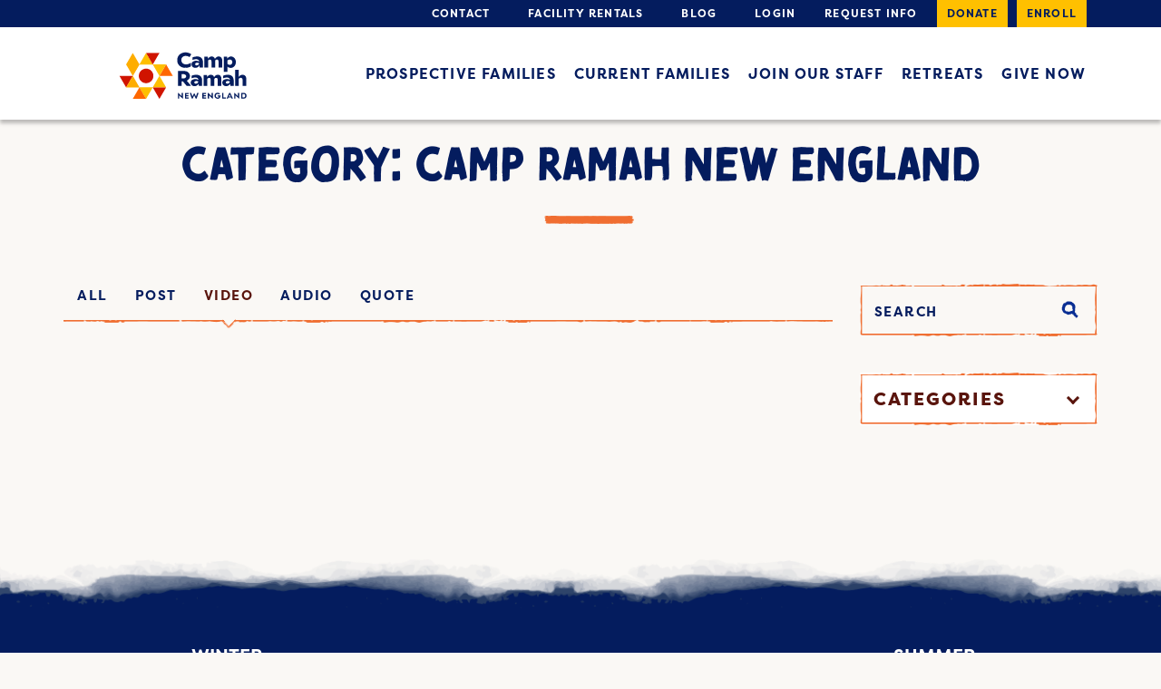

--- FILE ---
content_type: text/html; charset=UTF-8
request_url: https://www.campramahne.org/blog/category/camp-ramah-new-england/?media_type=video
body_size: 37568
content:
<!DOCTYPE html>
<!--[if IE 8]><html lang="en-US" class="no-js ie ie8 lte8 lt9"><![endif]-->
<!--[if IE 9]><html lang="en-US" class="no-js ie ie9 lte9 "><![endif]-->
<!--[if (gt IE 9)|!(IE)]><!--><html lang="en-US" class="no-js"><!--<![endif]-->
<head>
<!-- Google Tag Manager -->
<script>(function(w,d,s,l,i){w[l]=w[l]||[];w[l].push({'gtm.start':
new Date().getTime(),event:'gtm.js'});var f=d.getElementsByTagName(s)[0],
j=d.createElement(s),dl=l!='dataLayer'?'&l='+l:'';j.async=true;j.src=
'https://www.googletagmanager.com/gtm.js?id='+i+dl;f.parentNode.insertBefore(j,f);
})(window,document,'script','dataLayer','GTM-PV4SVW');</script>
<!-- End Google Tag Manager -->

	<meta charset="UTF-8" />
	<meta name="viewport" content="width=device-width, initial-scale=1.0"/>
	<script src="https://use.typekit.net/tpv1liv.js"></script>
	<link rel="stylesheet" href="https://use.typekit.net/wdg0eub.css">
	<script>try{Typekit.load({ async: true });}catch(e){}</script>
	<meta name='robots' content='index, follow, max-image-preview:large, max-snippet:-1, max-video-preview:-1' />
	<style>img:is([sizes="auto" i], [sizes^="auto," i]) { contain-intrinsic-size: 3000px 1500px }</style>
	
	<!-- This site is optimized with the Yoast SEO plugin v26.5 - https://yoast.com/wordpress/plugins/seo/ -->
	<title>Camp Ramah New England Archives - Camp Ramah</title>
	<link rel="canonical" href="https://www.campramahne.org/blog/category/camp-ramah-new-england/" />
	<meta property="og:locale" content="en_US" />
	<meta property="og:type" content="article" />
	<meta property="og:title" content="Camp Ramah New England Archives - Camp Ramah" />
	<meta property="og:url" content="https://www.campramahne.org/blog/category/camp-ramah-new-england/" />
	<meta property="og:site_name" content="Camp Ramah" />
	<meta name="twitter:card" content="summary_large_image" />
	<script type="application/ld+json" class="yoast-schema-graph">{"@context":"https://schema.org","@graph":[{"@type":"CollectionPage","@id":"https://www.campramahne.org/blog/category/camp-ramah-new-england/","url":"https://www.campramahne.org/blog/category/camp-ramah-new-england/","name":"Camp Ramah New England Archives - Camp Ramah","isPartOf":{"@id":"https://www.campramahne.org/#website"},"breadcrumb":{"@id":"https://www.campramahne.org/blog/category/camp-ramah-new-england/#breadcrumb"},"inLanguage":"en-US"},{"@type":"BreadcrumbList","@id":"https://www.campramahne.org/blog/category/camp-ramah-new-england/#breadcrumb","itemListElement":[{"@type":"ListItem","position":1,"name":"Home","item":"https://www.campramahne.org/"},{"@type":"ListItem","position":2,"name":"Camp Ramah New England"}]},{"@type":"WebSite","@id":"https://www.campramahne.org/#website","url":"https://www.campramahne.org/","name":"Camp Ramah","description":"New England Jewish Summer Camp","potentialAction":[{"@type":"SearchAction","target":{"@type":"EntryPoint","urlTemplate":"https://www.campramahne.org/?s={search_term_string}"},"query-input":{"@type":"PropertyValueSpecification","valueRequired":true,"valueName":"search_term_string"}}],"inLanguage":"en-US"}]}</script>
	<!-- / Yoast SEO plugin. -->


<link rel='dns-prefetch' href='//maxcdn.bootstrapcdn.com' />
<link href='https://fonts.gstatic.com' crossorigin rel='preconnect' />
<link rel="alternate" type="application/rss+xml" title="Camp Ramah &raquo; Camp Ramah New England Category Feed" href="https://www.campramahne.org/blog/category/camp-ramah-new-england/feed/" />
<style id='wp-emoji-styles-inline-css' type='text/css'>

	img.wp-smiley, img.emoji {
		display: inline !important;
		border: none !important;
		box-shadow: none !important;
		height: 1em !important;
		width: 1em !important;
		margin: 0 0.07em !important;
		vertical-align: -0.1em !important;
		background: none !important;
		padding: 0 !important;
	}
</style>
<link rel='stylesheet' id='wp-block-library-css' href='https://www.campramahne.org/wp-includes/css/dist/block-library/style.min.css?ver=6.8.3' type='text/css' media='all' />
<style id='classic-theme-styles-inline-css' type='text/css'>
/*! This file is auto-generated */
.wp-block-button__link{color:#fff;background-color:#32373c;border-radius:9999px;box-shadow:none;text-decoration:none;padding:calc(.667em + 2px) calc(1.333em + 2px);font-size:1.125em}.wp-block-file__button{background:#32373c;color:#fff;text-decoration:none}
</style>
<style id='safe-svg-svg-icon-style-inline-css' type='text/css'>
.safe-svg-cover{text-align:center}.safe-svg-cover .safe-svg-inside{display:inline-block;max-width:100%}.safe-svg-cover svg{fill:currentColor;height:100%;max-height:100%;max-width:100%;width:100%}

</style>
<link rel='stylesheet' id='wp-components-css' href='https://www.campramahne.org/wp-includes/css/dist/components/style.min.css?ver=6.8.3' type='text/css' media='all' />
<link rel='stylesheet' id='wp-preferences-css' href='https://www.campramahne.org/wp-includes/css/dist/preferences/style.min.css?ver=6.8.3' type='text/css' media='all' />
<link rel='stylesheet' id='wp-block-editor-css' href='https://www.campramahne.org/wp-includes/css/dist/block-editor/style.min.css?ver=6.8.3' type='text/css' media='all' />
<link rel='stylesheet' id='popup-maker-block-library-style-css' href='https://www.campramahne.org/wp-content/plugins/popup-maker/dist/packages/block-library-style.css?ver=dbea705cfafe089d65f1' type='text/css' media='all' />
<style id='global-styles-inline-css' type='text/css'>
:root{--wp--preset--aspect-ratio--square: 1;--wp--preset--aspect-ratio--4-3: 4/3;--wp--preset--aspect-ratio--3-4: 3/4;--wp--preset--aspect-ratio--3-2: 3/2;--wp--preset--aspect-ratio--2-3: 2/3;--wp--preset--aspect-ratio--16-9: 16/9;--wp--preset--aspect-ratio--9-16: 9/16;--wp--preset--color--black: #000000;--wp--preset--color--cyan-bluish-gray: #abb8c3;--wp--preset--color--white: #ffffff;--wp--preset--color--pale-pink: #f78da7;--wp--preset--color--vivid-red: #cf2e2e;--wp--preset--color--luminous-vivid-orange: #ff6900;--wp--preset--color--luminous-vivid-amber: #fcb900;--wp--preset--color--light-green-cyan: #7bdcb5;--wp--preset--color--vivid-green-cyan: #00d084;--wp--preset--color--pale-cyan-blue: #8ed1fc;--wp--preset--color--vivid-cyan-blue: #0693e3;--wp--preset--color--vivid-purple: #9b51e0;--wp--preset--gradient--vivid-cyan-blue-to-vivid-purple: linear-gradient(135deg,rgba(6,147,227,1) 0%,rgb(155,81,224) 100%);--wp--preset--gradient--light-green-cyan-to-vivid-green-cyan: linear-gradient(135deg,rgb(122,220,180) 0%,rgb(0,208,130) 100%);--wp--preset--gradient--luminous-vivid-amber-to-luminous-vivid-orange: linear-gradient(135deg,rgba(252,185,0,1) 0%,rgba(255,105,0,1) 100%);--wp--preset--gradient--luminous-vivid-orange-to-vivid-red: linear-gradient(135deg,rgba(255,105,0,1) 0%,rgb(207,46,46) 100%);--wp--preset--gradient--very-light-gray-to-cyan-bluish-gray: linear-gradient(135deg,rgb(238,238,238) 0%,rgb(169,184,195) 100%);--wp--preset--gradient--cool-to-warm-spectrum: linear-gradient(135deg,rgb(74,234,220) 0%,rgb(151,120,209) 20%,rgb(207,42,186) 40%,rgb(238,44,130) 60%,rgb(251,105,98) 80%,rgb(254,248,76) 100%);--wp--preset--gradient--blush-light-purple: linear-gradient(135deg,rgb(255,206,236) 0%,rgb(152,150,240) 100%);--wp--preset--gradient--blush-bordeaux: linear-gradient(135deg,rgb(254,205,165) 0%,rgb(254,45,45) 50%,rgb(107,0,62) 100%);--wp--preset--gradient--luminous-dusk: linear-gradient(135deg,rgb(255,203,112) 0%,rgb(199,81,192) 50%,rgb(65,88,208) 100%);--wp--preset--gradient--pale-ocean: linear-gradient(135deg,rgb(255,245,203) 0%,rgb(182,227,212) 50%,rgb(51,167,181) 100%);--wp--preset--gradient--electric-grass: linear-gradient(135deg,rgb(202,248,128) 0%,rgb(113,206,126) 100%);--wp--preset--gradient--midnight: linear-gradient(135deg,rgb(2,3,129) 0%,rgb(40,116,252) 100%);--wp--preset--font-size--small: 13px;--wp--preset--font-size--medium: 20px;--wp--preset--font-size--large: 36px;--wp--preset--font-size--x-large: 42px;--wp--preset--spacing--20: 0.44rem;--wp--preset--spacing--30: 0.67rem;--wp--preset--spacing--40: 1rem;--wp--preset--spacing--50: 1.5rem;--wp--preset--spacing--60: 2.25rem;--wp--preset--spacing--70: 3.38rem;--wp--preset--spacing--80: 5.06rem;--wp--preset--shadow--natural: 6px 6px 9px rgba(0, 0, 0, 0.2);--wp--preset--shadow--deep: 12px 12px 50px rgba(0, 0, 0, 0.4);--wp--preset--shadow--sharp: 6px 6px 0px rgba(0, 0, 0, 0.2);--wp--preset--shadow--outlined: 6px 6px 0px -3px rgba(255, 255, 255, 1), 6px 6px rgba(0, 0, 0, 1);--wp--preset--shadow--crisp: 6px 6px 0px rgba(0, 0, 0, 1);}:where(.is-layout-flex){gap: 0.5em;}:where(.is-layout-grid){gap: 0.5em;}body .is-layout-flex{display: flex;}.is-layout-flex{flex-wrap: wrap;align-items: center;}.is-layout-flex > :is(*, div){margin: 0;}body .is-layout-grid{display: grid;}.is-layout-grid > :is(*, div){margin: 0;}:where(.wp-block-columns.is-layout-flex){gap: 2em;}:where(.wp-block-columns.is-layout-grid){gap: 2em;}:where(.wp-block-post-template.is-layout-flex){gap: 1.25em;}:where(.wp-block-post-template.is-layout-grid){gap: 1.25em;}.has-black-color{color: var(--wp--preset--color--black) !important;}.has-cyan-bluish-gray-color{color: var(--wp--preset--color--cyan-bluish-gray) !important;}.has-white-color{color: var(--wp--preset--color--white) !important;}.has-pale-pink-color{color: var(--wp--preset--color--pale-pink) !important;}.has-vivid-red-color{color: var(--wp--preset--color--vivid-red) !important;}.has-luminous-vivid-orange-color{color: var(--wp--preset--color--luminous-vivid-orange) !important;}.has-luminous-vivid-amber-color{color: var(--wp--preset--color--luminous-vivid-amber) !important;}.has-light-green-cyan-color{color: var(--wp--preset--color--light-green-cyan) !important;}.has-vivid-green-cyan-color{color: var(--wp--preset--color--vivid-green-cyan) !important;}.has-pale-cyan-blue-color{color: var(--wp--preset--color--pale-cyan-blue) !important;}.has-vivid-cyan-blue-color{color: var(--wp--preset--color--vivid-cyan-blue) !important;}.has-vivid-purple-color{color: var(--wp--preset--color--vivid-purple) !important;}.has-black-background-color{background-color: var(--wp--preset--color--black) !important;}.has-cyan-bluish-gray-background-color{background-color: var(--wp--preset--color--cyan-bluish-gray) !important;}.has-white-background-color{background-color: var(--wp--preset--color--white) !important;}.has-pale-pink-background-color{background-color: var(--wp--preset--color--pale-pink) !important;}.has-vivid-red-background-color{background-color: var(--wp--preset--color--vivid-red) !important;}.has-luminous-vivid-orange-background-color{background-color: var(--wp--preset--color--luminous-vivid-orange) !important;}.has-luminous-vivid-amber-background-color{background-color: var(--wp--preset--color--luminous-vivid-amber) !important;}.has-light-green-cyan-background-color{background-color: var(--wp--preset--color--light-green-cyan) !important;}.has-vivid-green-cyan-background-color{background-color: var(--wp--preset--color--vivid-green-cyan) !important;}.has-pale-cyan-blue-background-color{background-color: var(--wp--preset--color--pale-cyan-blue) !important;}.has-vivid-cyan-blue-background-color{background-color: var(--wp--preset--color--vivid-cyan-blue) !important;}.has-vivid-purple-background-color{background-color: var(--wp--preset--color--vivid-purple) !important;}.has-black-border-color{border-color: var(--wp--preset--color--black) !important;}.has-cyan-bluish-gray-border-color{border-color: var(--wp--preset--color--cyan-bluish-gray) !important;}.has-white-border-color{border-color: var(--wp--preset--color--white) !important;}.has-pale-pink-border-color{border-color: var(--wp--preset--color--pale-pink) !important;}.has-vivid-red-border-color{border-color: var(--wp--preset--color--vivid-red) !important;}.has-luminous-vivid-orange-border-color{border-color: var(--wp--preset--color--luminous-vivid-orange) !important;}.has-luminous-vivid-amber-border-color{border-color: var(--wp--preset--color--luminous-vivid-amber) !important;}.has-light-green-cyan-border-color{border-color: var(--wp--preset--color--light-green-cyan) !important;}.has-vivid-green-cyan-border-color{border-color: var(--wp--preset--color--vivid-green-cyan) !important;}.has-pale-cyan-blue-border-color{border-color: var(--wp--preset--color--pale-cyan-blue) !important;}.has-vivid-cyan-blue-border-color{border-color: var(--wp--preset--color--vivid-cyan-blue) !important;}.has-vivid-purple-border-color{border-color: var(--wp--preset--color--vivid-purple) !important;}.has-vivid-cyan-blue-to-vivid-purple-gradient-background{background: var(--wp--preset--gradient--vivid-cyan-blue-to-vivid-purple) !important;}.has-light-green-cyan-to-vivid-green-cyan-gradient-background{background: var(--wp--preset--gradient--light-green-cyan-to-vivid-green-cyan) !important;}.has-luminous-vivid-amber-to-luminous-vivid-orange-gradient-background{background: var(--wp--preset--gradient--luminous-vivid-amber-to-luminous-vivid-orange) !important;}.has-luminous-vivid-orange-to-vivid-red-gradient-background{background: var(--wp--preset--gradient--luminous-vivid-orange-to-vivid-red) !important;}.has-very-light-gray-to-cyan-bluish-gray-gradient-background{background: var(--wp--preset--gradient--very-light-gray-to-cyan-bluish-gray) !important;}.has-cool-to-warm-spectrum-gradient-background{background: var(--wp--preset--gradient--cool-to-warm-spectrum) !important;}.has-blush-light-purple-gradient-background{background: var(--wp--preset--gradient--blush-light-purple) !important;}.has-blush-bordeaux-gradient-background{background: var(--wp--preset--gradient--blush-bordeaux) !important;}.has-luminous-dusk-gradient-background{background: var(--wp--preset--gradient--luminous-dusk) !important;}.has-pale-ocean-gradient-background{background: var(--wp--preset--gradient--pale-ocean) !important;}.has-electric-grass-gradient-background{background: var(--wp--preset--gradient--electric-grass) !important;}.has-midnight-gradient-background{background: var(--wp--preset--gradient--midnight) !important;}.has-small-font-size{font-size: var(--wp--preset--font-size--small) !important;}.has-medium-font-size{font-size: var(--wp--preset--font-size--medium) !important;}.has-large-font-size{font-size: var(--wp--preset--font-size--large) !important;}.has-x-large-font-size{font-size: var(--wp--preset--font-size--x-large) !important;}
:where(.wp-block-post-template.is-layout-flex){gap: 1.25em;}:where(.wp-block-post-template.is-layout-grid){gap: 1.25em;}
:where(.wp-block-columns.is-layout-flex){gap: 2em;}:where(.wp-block-columns.is-layout-grid){gap: 2em;}
:root :where(.wp-block-pullquote){font-size: 1.5em;line-height: 1.6;}
</style>
<link rel='stylesheet' id='menu-image-css' href='https://www.campramahne.org/wp-content/plugins/menu-image/includes/css/menu-image.css?ver=3.13' type='text/css' media='all' />
<link rel='stylesheet' id='dashicons-css' href='https://www.campramahne.org/wp-includes/css/dashicons.min.css?ver=6.8.3' type='text/css' media='all' />
<link rel='stylesheet' id='responsive-lightbox-tosrus-css' href='https://www.campramahne.org/wp-content/plugins/responsive-lightbox/assets/tosrus/jquery.tosrus.min.css?ver=2.5.0' type='text/css' media='all' />
<link rel='stylesheet' id='ppress-frontend-css' href='https://www.campramahne.org/wp-content/plugins/wp-user-avatar/assets/css/frontend.min.css?ver=4.16.8' type='text/css' media='all' />
<link rel='stylesheet' id='ppress-flatpickr-css' href='https://www.campramahne.org/wp-content/plugins/wp-user-avatar/assets/flatpickr/flatpickr.min.css?ver=4.16.8' type='text/css' media='all' />
<link rel='stylesheet' id='ppress-select2-css' href='https://www.campramahne.org/wp-content/plugins/wp-user-avatar/assets/select2/select2.min.css?ver=6.8.3' type='text/css' media='all' />
<link rel='stylesheet' id='bootstrap-css' href='//maxcdn.bootstrapcdn.com/bootstrap/3.3.6/css/bootstrap.min.css?ver=6.8.3' type='text/css' media='all' />
<link rel='stylesheet' id='ramahfonts-css' href='https://www.campramahne.org/wp-content/themes/ramahcamp/fonts/stylesheet.css?ver=6.8.3' type='text/css' media='all' />
<link rel='stylesheet' id='slick-css-css' href='https://www.campramahne.org/wp-content/themes/ramahcamp/css/vendor/slick.css?ver=6.8.3' type='text/css' media='all' />
<link rel='stylesheet' id='style-css' href='https://www.campramahne.org/wp-content/themes/ramahcamp/style.css?ver=6.8.3' type='text/css' media='all' />
<link rel='stylesheet' id='tablepress-default-css' href='https://www.campramahne.org/wp-content/tablepress-combined.min.css?ver=1' type='text/css' media='all' />
<link rel='stylesheet' id='tablepress-responsive-tables-css' href='https://www.campramahne.org/wp-content/plugins/tablepress-responsive-tables/css/tablepress-responsive.min.css?ver=1.8' type='text/css' media='all' />
<script type="text/javascript" src="https://www.campramahne.org/wp-content/plugins/jquery-manager/assets/js/jquery-3.5.1.min.js" id="jquery-core-js"></script>
<script type="text/javascript" src="https://www.campramahne.org/wp-content/plugins/jquery-manager/assets/js/jquery-migrate-3.3.0.min.js" id="jquery-migrate-js"></script>
<script type="text/javascript" src="https://www.campramahne.org/wp-content/plugins/responsive-lightbox/assets/tosrus/jquery.tosrus.min.js?ver=2.5.0" id="responsive-lightbox-tosrus-js"></script>
<script type="text/javascript" src="https://www.campramahne.org/wp-includes/js/underscore.min.js?ver=1.13.7" id="underscore-js"></script>
<script type="text/javascript" src="https://www.campramahne.org/wp-content/plugins/responsive-lightbox/assets/infinitescroll/infinite-scroll.pkgd.min.js?ver=4.0.1" id="responsive-lightbox-infinite-scroll-js"></script>
<script type="text/javascript" id="responsive-lightbox-js-before">
/* <![CDATA[ */
var rlArgs = {"script":"tosrus","selector":"lightbox","customEvents":"","activeGalleries":true,"effect":"slide","infinite":true,"keys":false,"autoplay":true,"pauseOnHover":false,"timeout":4000,"pagination":false,"paginationType":"thumbnails","closeOnClick":false,"woocommerce_gallery":false,"ajaxurl":"https:\/\/www.campramahne.org\/wp-admin\/admin-ajax.php","nonce":"09416121ba","preview":false,"postId":0,"scriptExtension":false};
/* ]]> */
</script>
<script type="text/javascript" src="https://www.campramahne.org/wp-content/plugins/responsive-lightbox/js/front.js?ver=2.5.4" id="responsive-lightbox-js"></script>
<script type="text/javascript" src="https://www.campramahne.org/wp-content/plugins/wp-user-avatar/assets/flatpickr/flatpickr.min.js?ver=4.16.8" id="ppress-flatpickr-js"></script>
<script type="text/javascript" src="https://www.campramahne.org/wp-content/plugins/wp-user-avatar/assets/select2/select2.min.js?ver=4.16.8" id="ppress-select2-js"></script>
<script type="text/javascript" src="https://www.campramahne.org/wp-content/plugins/wp-retina-2x/app/picturefill.min.js?ver=1765262028" id="wr2x-picturefill-js-js"></script>
<link rel="https://api.w.org/" href="https://www.campramahne.org/wp-json/" /><link rel="alternate" title="JSON" type="application/json" href="https://www.campramahne.org/wp-json/wp/v2/categories/227" /><link rel="EditURI" type="application/rsd+xml" title="RSD" href="https://www.campramahne.org/xmlrpc.php?rsd" />
<!-- Facebook Pixel Code -->

<script>

!function(f,b,e,v,n,t,s)

{if(f.fbq)return;n=f.fbq=function(){n.callMethod?

n.callMethod.apply(n,arguments):n.queue.push(arguments)};

if(!f._fbq)f._fbq=n;n.push=n;n.loaded=!0;n.version='2.0';

n.queue=[];t=b.createElement(e);t.async=!0;

t.src=v;s=b.getElementsByTagName(e)[0];

s.parentNode.insertBefore(t,s)}(window,document,'script',

'https://connect.facebook.net/en_US/fbevents.js');

fbq('init', '317582342677768');

fbq('track', 'PageView');

</script>

<noscript>

<img height="1" width="1"

src="https://www.facebook.com/tr?id=317582342677768&ev=PageView

&noscript=1"/>

</noscript>

<!-- End Facebook Pixel Code -->

<script
  async
  src="https://widgets.givebutter.com/latest.umd.cjs?acct=q4BbTTDZFlWOqX7G&p=other"
></script><script>document.documentElement.className += " js";</script>
<style></style><link rel="icon" href="https://www.campramahne.org/wp-content/uploads/2021/01/Ramah_Favicon.svg" sizes="32x32" />
<link rel="icon" href="https://www.campramahne.org/wp-content/uploads/2021/01/Ramah_Favicon.svg" sizes="192x192" />
<link rel="apple-touch-icon" href="https://www.campramahne.org/wp-content/uploads/2021/01/Ramah_Favicon.svg" />
<meta name="msapplication-TileImage" content="https://www.campramahne.org/wp-content/uploads/2021/01/Ramah_Favicon.svg" />
			<!-- Easy Columns 2.1.1 by Pat Friedl http://www.patrickfriedl.com -->
			<link rel="stylesheet" href="https://www.campramahne.org/wp-content/plugins/easy-columns/css/easy-columns.css" type="text/css" media="screen, projection" />
						<!-- Begin Easy Columns 2.1.1 Custom CSS -->
			<style type="text/css">
			@media (max-width: 768px) {
    .ezcol-smaller-breakpoint {
        width: 100% !important;
        margin-right: 0!important;
    }
    .ezcol-center-mobile {
        text-align: center!important;
    }
}
			</style>
			<!-- End Easy Columns 2.1.1 Custom CSS -->
					<style type="text/css" id="wp-custom-css">
			blockquote p,
blockquote .ezcol,
blockquote .ezcol p {
	font-size: 18px;
	line-height: 24px;
}

blockquote {
	padding: 15px;
	margin-bottom: 20px;
}

.width-100 {
	width: 100% !important;
}

@media only screen and (max-width: 791px) {
section #tablepress-14 thead th {
	font-size: 13px;
	font-weight: 200;
	padding: 17.3px 5px !important;
	    max-width: 200px;
    white-space: unset;
}
	section #tablepress-14 .column-4 {
	padding:32px;
}
}

.page-id-44741 .thumbnail-gallery-wrap .row {
  flex-wrap: wrap!important;
}

.page-id-44741 .subnav {
	display: flex;
	list-style: none;
}

.page-id-44741 .subnav li{
	text-align: center;
	flex: 1;
}

.page-id-44741 .subnav li a{
	text-decoration: none;

}
.accordion-content h3 {
	margin-top:5px;
}

.accordion-content h2{
	margin-top:5px;
}

.cr-videobg iframe {
	height: 100% !important;
}

.cr-home-info {
  padding: 25px 0;
}

ul.subnav {
	display: flex;
	flex-direction: row;
	justify-content: flex-start;
	align-items: flex-start;
	flex-wrap: wrap;
	list-style: none;
	margin-top: 3.1rem;
	padding-left: 0;
	float: left;
}

ul.subnav > li:not(:last-child) {
	padding-right: 15px;
}

ul.subnav > li > a {
	text-decoration: none;
	list-style-type: none;
	text-transform: uppercase;
}

.page-id-46885 #finances {
	height: 3.1rem;
}

.frm_form_field br,
.frm_screen_reader.frm_hidden{
	display:none;
}

#frm_field_16-first_container p,
#frm_field_16-last_container p,
#frm_field_13-first_container p,
#frm_field_13-last_container p{
	margin: 0px;
}

#frm_form_5_container .frm_fields_container br {
	display:none;
}

#frm_form_5_container .frm_field_32_container {
	margin-bottom: 0px;
}
#frm_form_5_container p {
	margin: 0px;
}
#frm_form_5_container fieldset {
	padding-bottom: 0px;
}

.ginput_container.ginput_container--name {
	gap: 20px;
}

.ginput_container.ginput_container--name p {
	margin-right: 0px;

}

.gform_wrapper.gravity-theme .gform_fields {
	grid-row-gap: 32px;
}

.gform-body p {
	margin-top: 0;
	margin-bottom: 0;
	line-height: 1;
}

.gform_wrapper.gravity-theme .ginput_complex.ginput_container--name p {
	flex-grow: 1;
}

.gform_wrapper.gravity-theme .ginput_complex.ginput_container--name .gform-field-label--type-sub {
	margin-bottom: 0px;
}

.gform_wrapper.gravity-theme .gform_footer input.gform_hidden, .gform_wrapper.gravity-theme .gform_footer .gform_hidden, .gform_wrapper.gravity-theme .gform_footer br, .gform_wrapper.gravity-theme .gform_footer p 
{
	margin-top: 0;
	margin-bottom: 0;
	line-height: 0;
	height: 0;
	display: none;
}

.gform_wrapper.gravity-theme .gform_footer input.gform_button.button {
	display: block;
    background-color: #FFC000;
    padding: 2px 39px;
    font-family: filson-pro, sans-serif;
    font-style: normal;
    font-weight: bold;
    font-size: 16px;
    line-height: 24px;
    text-align: center;
    text-transform: uppercase;
    color: #041C5E;
	border: none;
}

.gform_wrapper.gravity-theme .gform_footer input.gform_button.button:hover {
	background-color: #FFFFFF;
}

.gform_confirmation_wrapper {
	font-size: 1.7em;
	margin-top: 45px;
	margin-bottom: 45px;
}

.page-id-48405 .cr-button.button-color1 span {
	padding: 2px 19px;
}

		</style>
		<meta name="google-site-verification" content="eoqQZ-Zmc5cEmTqu4rUIYp5p3qAazG1yLfNczK3W8nQ" />

</head>
<body class="archive category category-camp-ramah-new-england category-227 wp-theme-ramahcamp " >

<!-- Google Tag Manager (noscript) -->
<noscript><iframe src="https://www.googletagmanager.com/ns.html?id=GTM-PV4SVW"
height="0" width="0" style="display:none;visibility:hidden"></iframe></noscript>
<!-- End Google Tag Manager (noscript) -->

	<svg xmlns="http://www.w3.org/2000/svg" version="1.1" width="0" height="0" style="display: block;">
		<defs>
			<linearGradient id="grad1" x1="0%" y1="0%" x2="100%" y2="100%">
				<stop stop-color="#163265" offset="0%"></stop>
				<stop stop-color="#1c7378" offset="100%"></stop>
			</linearGradient>
		</defs>
	</svg>
	<div id="page">
		<header class="main cr-head-scrolled">
			<nav>
				<div class="top">
					<div class="container">
						<ul id="menu-header-top" class="menu"><li id="menu-item-17" class="menu-item menu-item-type-custom menu-item-object-custom menu-item-17"><a href="https://www.campramahne.org/contact/" class="menu-image-title-after menu-image-not-hovered"><img width="32" height="24" src="https://www.campramahne.org/wp-content/uploads/2016/06/mail.png" class="menu-image menu-image-title-after" alt="" decoding="async" /><span class="menu-image-title-after menu-image-title">Contact</span></a></li><li id="menu-item-19" class="menu-item menu-item-type-custom menu-item-object-custom menu-item-19"><a href="https://www.campramahne.org/facility-rentals/" class="menu-image-title-after menu-image-not-hovered"><img width="32" height="34" src="https://www.campramahne.org/wp-content/uploads/2016/06/sun.png" class="menu-image menu-image-title-after" alt="" decoding="async" /><span class="menu-image-title-after menu-image-title">Facility Rentals</span></a></li><li id="menu-item-20" class="menu-item menu-item-type-custom menu-item-object-custom menu-item-20"><a href="https://www.campramahne.org/blog/" class="menu-image-title-after menu-image-not-hovered"><img width="34" height="32" src="https://www.campramahne.org/wp-content/uploads/2016/06/book.png" class="menu-image menu-image-title-after" alt="" decoding="async" /><span class="menu-image-title-after menu-image-title">Blog</span></a></li><li id="menu-item-18" class="menu-item menu-item-type-custom menu-item-object-custom menu-item-18"><a href="https://ramahne.campintouch.com/v2/login/login.aspx" class="menu-image-title-after menu-image-not-hovered"><img width="32" height="32" src="https://www.campramahne.org/wp-content/uploads/2016/06/key.png" class="menu-image menu-image-title-after" alt="" decoding="async" /><span class="menu-image-title-after menu-image-title">Login</span></a></li><li id="menu-item-42611" class="menu-item menu-item-type-custom menu-item-object-custom menu-item-42611"><a href="https://ramahne.campintouch.com/v2/family/InquiryForm.aspx">Request info</a></li><li id="menu-item-43" class="cr-special menu-item menu-item-type-custom menu-item-object-custom menu-item-43"><a href="https://givebutter.com/annual26">Donate</a></li><li id="menu-item-44" class="cr-special menu-item menu-item-type-custom menu-item-object-custom menu-item-44"><a href="https://ramahne.campintouch.com/ui/forms/application/camper/App">Enroll</a></li>
</ul>					</div>
				</div> <!-- .top -->
				<div class="bottom">
					<div class="container">
						<div class="row">
							<div class="col-xs-7 col-sm-3 col-md-3">
								<a href="https://www.campramahne.org" class="head-logo">
									<img src="https://www.campramahne.org/wp-content/uploads/2020/12/CRNElogo.svg" alt="Camp Ramah" class="hidden-xs">
									<img src="https://www.campramahne.org/wp-content/uploads/2020/12/CRNElogo.svg" alt="Camp Ramah" class="visible-xs">
								</a> <!-- .head-logo -->
							</div>
							<div class="col-sm-9 col-md-9 hidden-xs">
								<ul id="menu-header-main" class="menu"><li id="menu-item-362" class="menu-item menu-item-type-post_type menu-item-object-page menu-item-362"><a href="https://www.campramahne.org/prospective-families/">Prospective Families</a></li><li id="menu-item-363" class="menu-item menu-item-type-post_type menu-item-object-page menu-item-363"><a href="https://www.campramahne.org/current-families/">Current Families</a></li><li id="menu-item-364" class="menu-item menu-item-type-post_type menu-item-object-page menu-item-364"><a href="https://www.campramahne.org/join-our-staff/">Join Our Staff</a></li><li id="menu-item-48462" class="menu-item menu-item-type-post_type menu-item-object-page menu-item-48462"><a href="https://www.campramahne.org/retreats/">Retreats</a></li><li id="menu-item-366" class="menu-item menu-item-type-post_type menu-item-object-page menu-item-366"><a href="https://www.campramahne.org/give-now/">Give Now</a></li>
</ul>							</div>
							<div class="col-xs-5 visible-xs mobile-menu-wrapper">
								<a href="#" class="mobile-menu-icon">
									<span class="menu-icon"><?xml version="1.0" encoding="UTF-8" standalone="no"?><svg width="20px" height="20px" viewBox="0 0 20 20" version="1.1" xmlns="http://www.w3.org/2000/svg" xmlns:xlink="http://www.w3.org/1999/xlink">    <!-- Generator: Sketch 3.7.2 (28276) - http://www.bohemiancoding.com/sketch -->    <title>MobileMenu</title>    <desc>Created with Sketch.</desc>    <defs></defs>    <g id="Page-1" stroke="none" stroke-width="1" fill="none" fill-rule="evenodd">        <g id="MobileMenu" fill="#000000">            <g id="Page-1">                <g id="MobileMenu">                    <path d="M19.0625,11.5789474 L0.9375,11.5789474 C0.40625,11.5789474 0,10.8947368 0,10 C0,9.10526316 0.40625,8.42105263 0.9375,8.42105263 L19.0625,8.42105263 C19.59375,8.42105263 20,9.10526316 20,10 C20,10.8947368 19.59375,11.5789474 19.0625,11.5789474 L19.0625,11.5789474 L19.0625,11.5789474 Z M19.0625,3.15789474 L0.9375,3.15789474 C0.40625,3.15789474 0,2.47368421 0,1.57894737 C0,0.684210526 0.40625,0 0.9375,0 L19.0625,0 C19.59375,0 20,0.684210526 20,1.57894737 C20,2.47368421 19.59375,3.15789474 19.0625,3.15789474 L19.0625,3.15789474 L19.0625,3.15789474 Z M0.9375,16.8421053 L19.0625,16.8421053 C19.59375,16.8421053 20,17.5263158 20,18.4210526 C20,19.3157895 19.59375,20 19.0625,20 L0.9375,20 C0.40625,20 0,19.3157895 0,18.4210526 C0,17.5263158 0.40625,16.8421053 0.9375,16.8421053 L0.9375,16.8421053 L0.9375,16.8421053 Z" id="LIST_1_"></path>                </g>            </g>        </g>    </g></svg></span>
									<span class="menu-title">Menu</span>
								</a> <!-- .mobile-menu-icon -->
								<div class="cr-mobile-menu-list">
									<div class="menu-close">
										<a href="#" class="menu-close-icon"><?xml version="1.0" encoding="UTF-8" standalone="no"?><svg width="27px" height="29px" viewBox="0 0 27 29" version="1.1" xmlns="http://www.w3.org/2000/svg" xmlns:xlink="http://www.w3.org/1999/xlink">    <!-- Generator: Sketch 3.7.2 (28276) - http://www.bohemiancoding.com/sketch -->    <title>mobile-close-btn</title>    <desc>Created with Sketch.</desc>    <defs></defs>    <g id="Page-1" stroke="none" stroke-width="1" fill="none" fill-rule="evenodd">        <g id="mobile-close-btn" transform="translate(12.500000, 14.000000) rotate(-315.000000) translate(-12.500000, -14.000000) translate(-6.000000, -4.000000)" fill="#202020">            <g id="Group" transform="translate(0.000000, 15.000000)">                <path id="Shape"></path>                <path d="M32.1,0.9 C30.9,0.8 30.6,0.2 29.3,0.4 C28.7,0.4 28.1,0.5 27.5,0.5 C27.2,0.9 26.7,0.5 26.4,0.9 L26.3,0.7 C26.2,0.8 26.1,0.9 25.9,0.8 L25.9,0.7 C25.7,0.9 25.5,0.8 25.5,0.9 L25.5,0.8 L25.3,0.8 L25.3,0.7 C25,0.9 24.7,0.9 24.4,0.8 L24.4,1.1 C23.8,0.8 23.6,1.4 23.1,1 L23.1,0.9 C22.4,1.7 22.1,0.4 21.4,1.1 C21.5,1 21.4,1 21.4,0.9 C21.1,1 20.8,1 20.8,1.6 C20.6,1.6 20.6,1.4 20.6,1.2 C20.6,1.4 20.4,1.6 20.2,1.6 L20.3,1.5 L19.8,1.6 L19.9,2.1 C19.6,2 19.8,1.5 19.6,1.6 L19.6,2 C19.2,1.9 19,1.3 18.7,1 C17.2,0.8 15.6,1.8 14.2,1.1 L14.1,0.8 C14.1,0.4 13.7,1.4 13.7,1 L13.5,1.2 C13.5,1.1 13.4,1 13.4,0.9 C13.3,0.9 13.2,1 13.1,1.1 L12.9,0.8 C12.3,0.6 11.8,1.1 11.2,1 C10.5,0.5 9.1,1 8.3,1.2 C7.2,1.8 5.8,0.1 4.7,0.9 C4.7,0.8 4.6,1 4.6,1 L3.5,0.9 C3.5,0.9 -1.6,0.7 2.3,4.3 L2.3,4.4 C2.9,4.6 3.2,4.7 3.6,4.2 C3.7,4.8 4.1,4.3 4.2,4.4 L4.2,4.4 C4.6,4 4.9,4.8 5.3,4.4 C5.3,4.4 5.3,4.6 5.2,4.6 C5.4,4.5 5.8,4.4 5.8,4.7 C6.4,4.6 7.2,4.8 7.6,4.2 L7.6,4.3 C7.8,3.9 7.9,4.2 8.1,4.1 L8.1,4.2 C8.3,3.8 8.8,4.1 9,4 L9,4.2 L9.5,4.1 L9.3,4.1 C9.4,3.5 9.7,4.5 10,4.1 C10.3,4.2 10.6,2.8 11,3.1 C11.2,2.8 10.9,3.6 11.1,3.3 C11.1,3.6 11,3.5 11.1,3.8 C11.3,3.6 11.5,4.1 11.8,3.9 L11.8,4.1 C12.2,3.6 12.5,4.4 12.8,4 C13.2,3.8 13.1,4.7 13.5,4.3 L13.7,4.6 C13.9,4.7 13.8,4.2 14,4.4 C14,4.6 14.2,4.6 14.1,4.8 C14.5,5.1 15,4.3 15.5,4.9 C15.6,4.5 15.9,4.7 16,4.4 C16,4.6 16.6,4.4 16.3,4.8 L16.2,4.8 L16.2,5 C16.5,5.5 16.8,4.7 17.1,4.8 C17,4.7 16.9,4.7 17,4.6 L17.3,4.6 L17.2,4.8 L17.6,4.9 L17.5,4.6 C17.7,4.7 17.8,5.2 18,4.8 C18.1,4.6 17.8,4.5 18,4.4 C18.3,4.6 18.7,4.8 19.1,4.9 C19.1,4.6 19.2,4.6 19.3,4.6 L19.3,4.8 C19.7,4.5 19.4,5.3 19.8,5.1 L19.8,5.3 L19.9,4.8 C20.3,4.3 20.1,5.3 20.5,4.6 C20.3,4.6 20.4,4.1 20.6,4.2 L20.6,4.4 C20.7,4.3 20.7,4.2 20.8,4.3 C20.7,4.4 20.8,4.6 20.9,4.6 L20.8,4.9 L21.1,4.5 C21.3,4.8 21.7,4.4 21.8,4.8 C21.8,4.8 22.3,5 22.4,4.6 C22.3,4.8 22.6,4.9 22.5,5.2 C22.6,4.9 23,4.7 23.1,5 L23.1,5 C23.7,5.3 24,4.6 24.5,5 C24.5,4.7 24.7,4.9 24.7,4.5 C25.2,4.1 25.6,5.3 25.8,4.1 C26,4 26.1,4.4 26.2,4.4 L26.1,4.5 C26.5,4.4 26.7,4.4 27,4.4 C27.2,4.3 27.2,3.8 27.5,3.9 C27.4,4.1 27.5,4.1 27.6,4.1 C27.5,4.1 27.5,4.2 27.7,4.4 C27.7,4.3 27.8,4.3 27.8,4.3 C27.8,4.3 27.8,4.3 27.8,4.4 C28,4.3 27.9,4.3 27.9,4.2 L27.9,4.1 C28.1,4.4 28.4,4.1 28.4,4.4 C28.9,4.3 29.3,3.9 29.8,3.8 C29.9,4 29.7,4.2 29.6,4.2 L29.9,4.1 C29.9,4.4 29.7,4.3 29.6,4.3 C30,4.7 30.4,3.9 30.8,4.3 L30.9,4.1 L30.9,4.1 C30.9,4 31,3.8 31.1,3.8 C31.2,4 31.1,4.3 31.3,4.3 C31.5,4.5 31.8,4.2 32,4.1 C31.9,4.1 31.9,3.9 32,3.8 C32.1,3.8 32.2,4 32.3,3.9 L32.3,4.2 C32.3,3.9 32.6,3.9 32.6,3.8 C32.7,4 32.4,4 32.4,4.2 L33.1,4.2 C33.3,4 33.1,3.9 33.2,3.6 C33.4,3.5 33.6,3.3 33.9,3.5 L33.8,3.2 C34.2,3 34.4,3 34.7,3.3 C37.6,1 35.3,0.2 35.3,0.2 C34.1,-0.2 33.5,0.6 32.1,0.9 L32.1,0.9 Z" id="Shape"></path>            </g>            <g id="Group" transform="translate(16.000000, 0.000000)">                <path id="Shape"></path>                <path d="M4.6,31.7 C4.7,30.5 5.3,30.2 5.1,28.9 C5.1,28.3 5,27.7 5,27.1 C4.6,26.8 5,26.3 4.6,26 L4.8,25.9 C4.7,25.8 4.6,25.7 4.7,25.5 L4.8,25.5 C4.6,25.3 4.7,25.1 4.6,25.1 L4.7,25.1 L4.7,24.9 L4.8,24.9 C4.6,24.6 4.6,24.3 4.7,24 L4.4,24 C4.7,23.4 4.1,23.2 4.5,22.7 L4.6,22.7 C3.8,22 5.1,21.7 4.4,21 C4.5,21.1 4.5,21 4.6,21 C4.5,20.7 4.5,20.4 3.9,20.4 C3.9,20.2 4.1,20.2 4.3,20.2 C4.1,20.2 3.9,20 3.9,19.8 L4,19.9 L3.9,19.4 L3.4,19.5 C3.5,19.2 4,19.4 3.9,19.2 L3.5,19.2 C3.6,18.8 4.2,18.6 4.5,18.3 C4.7,16.8 3.7,15.2 4.4,13.8 L4.7,13.7 C5.1,13.7 4.1,13.3 4.5,13.3 L4.3,13.1 C4.4,13.1 4.5,13 4.6,13 C4.6,12.9 4.5,12.8 4.4,12.7 L4.7,12.5 C4.9,11.9 4.4,11.4 4.5,10.8 C5,10.1 4.5,8.7 4.3,7.9 C3.7,6.8 5.4,5.4 4.6,4.3 C4.7,4.3 4.5,4.2 4.5,4.2 L4.6,3.1 C4.6,3.1 4.8,-2 1.2,1.9 L1.1,1.9 C0.9,2.5 0.8,2.8 1.3,3.2 C0.7,3.3 1.2,3.7 1.1,3.8 L1.1,3.8 C1.5,4.2 0.7,4.5 1.1,4.9 C1.1,4.9 0.9,4.9 0.9,4.8 C1,5 1.1,5.4 0.8,5.4 C0.9,6 0.7,6.8 1.3,7.2 L1.2,7.2 C1.6,7.4 1.3,7.5 1.4,7.7 L1.3,7.7 C1.7,7.9 1.4,8.4 1.5,8.6 L1.3,8.6 L1.4,9.1 L1.4,8.9 C2,9 1,9.3 1.4,9.6 C1.3,9.9 2.7,10.2 2.4,10.6 C2.7,10.8 1.9,10.5 2.2,10.7 C1.9,10.7 2,10.6 1.7,10.7 C1.9,10.9 1.4,11.1 1.6,11.4 L1.4,11.4 C1.9,11.8 1.1,12.1 1.5,12.4 C1.7,12.8 0.8,12.7 1.2,13.1 L0.9,13.3 C0.8,13.5 1.3,13.4 1.1,13.6 C0.9,13.6 0.9,13.8 0.7,13.7 C0.4,14.1 1.2,14.6 0.6,15.1 C1,15.2 0.8,15.5 1.1,15.6 C0.9,15.6 1.1,16.2 0.7,15.9 L0.7,15.8 L0.5,15.8 C-6.82148782e-13,16.1 0.8,16.4 0.7,16.7 C0.8,16.6 0.8,16.5 0.9,16.6 L0.9,16.9 L0.7,16.8 L0.6,17.2 L0.9,17.1 C0.8,17.3 0.3,17.4 0.7,17.6 C0.9,17.7 1,17.4 1.1,17.6 C0.9,17.9 0.7,18.3 0.6,18.7 C0.9,18.7 0.9,18.8 0.9,18.9 L0.7,18.9 C1,19.3 0.2,19 0.4,19.4 L0.2,19.4 L0.7,19.5 C1.2,19.9 0.2,19.7 0.9,20.1 C0.9,19.9 1.4,20 1.3,20.2 L1.1,20.2 C1.2,20.3 1.3,20.3 1.2,20.4 C1.1,20.3 0.9,20.4 0.9,20.5 L0.6,20.4 L1,20.7 C0.7,20.9 1.1,21.3 0.7,21.4 C0.7,21.4 0.5,21.9 0.9,22 C0.7,21.9 0.6,22.2 0.3,22.1 C0.6,22.2 0.8,22.6 0.5,22.7 L0.5,22.7 C0.2,23.3 0.9,23.6 0.5,24.1 C0.8,24.1 0.6,24.3 1,24.3 C1.4,24.8 0.2,25.2 1.4,25.4 C1.5,25.6 1.1,25.7 1.1,25.8 L1,25.7 C1.1,26.1 1.1,26.3 1.1,26.6 C1.2,26.8 1.7,26.8 1.6,27.1 C1.4,27 1.4,27.1 1.4,27.2 C1.4,27.1 1.3,27.1 1.1,27.3 C1.2,27.3 1.2,27.4 1.2,27.4 C1.2,27.4 1.2,27.4 1.1,27.4 C1.2,27.6 1.2,27.5 1.3,27.5 L1.4,27.5 C1.1,27.7 1.4,28 1.1,28 C1.2,28.5 1.6,28.9 1.7,29.4 C1.5,29.5 1.3,29.3 1.3,29.2 L1.4,29.5 C1.1,29.5 1.2,29.3 1.2,29.2 C0.8,29.6 1.6,30 1.2,30.4 L1.4,30.5 L1.4,30.5 C1.5,30.5 1.7,30.6 1.7,30.7 C1.5,30.8 1.2,30.7 1.2,30.9 C1,31.1 1.3,31.4 1.4,31.6 C1.4,31.5 1.6,31.5 1.7,31.6 C1.7,31.7 1.5,31.8 1.6,31.9 L1.3,31.9 C1.6,31.9 1.6,32.2 1.7,32.2 C1.5,32.3 1.5,32 1.3,32 L1.3,32.7 C1.5,32.9 1.6,32.7 1.9,32.8 C2,33 2.2,33.2 2,33.5 L2.3,33.4 C2.5,33.8 2.5,34 2.2,34.3 C4.5,37.2 5.3,34.9 5.3,34.9 C5.6,33.6 4.8,33 4.6,31.7 L4.6,31.7 Z" id="Shape"></path>            </g>        </g>    </g></svg></a>
									</div>
									<a href="#" class="menu-back-button"><span>Back</span></a>
									<ul id="menu-mobile-menu" class="menu-mobile"><li id="menu-item-566" class="menu-item menu-item-type-post_type menu-item-object-page menu-item-has-children menu-item-566"><a href="https://www.campramahne.org/prospective-families/">Prospective Families</a><ul class="sub-menu"><li id="menu-item-567" class="menu-item menu-item-type-post_type menu-item-object-page menu-item-567"><a href="https://www.campramahne.org/prospective-families/">Welcome to Camp Ramah!</a></li><li id="menu-item-568" class="menu-item menu-item-type-post_type menu-item-object-page menu-item-568"><a href="https://www.campramahne.org/prospective-families/ramah-difference/">The Ramah Difference</a></li><li id="menu-item-581" class="menu-item menu-item-type-post_type menu-item-object-page menu-item-581"><a href="https://www.campramahne.org/prospective-families/dates-rates/">Dates &#038; Rates &#038; Financial Aid</a></li><li id="menu-item-53113" class="menu-item menu-item-type-post_type menu-item-object-page menu-item-53113"><a href="https://www.campramahne.org/prospective-families/prospective-family-day/">Prospective Family Day 2026</a></li><li id="menu-item-48424" class="menu-item menu-item-type-post_type menu-item-object-page menu-item-48424"><a href="https://www.campramahne.org/prospective-families/live-virtual-tours/">Live Virtual Tours of Camp Ramah!</a></li><li id="menu-item-569" class="menu-item menu-item-type-post_type menu-item-object-page menu-item-569"><a href="https://www.campramahne.org/prospective-families/transformative-jewish-experience/">Transformative Jewish Experience</a></li><li id="menu-item-573" class="menu-item menu-item-type-post_type menu-item-object-page menu-item-573"><a href="https://www.campramahne.org/prospective-families/camper-care/">Camper Care</a></li><li id="menu-item-571" class="menu-item menu-item-type-post_type menu-item-object-page menu-item-571"><a href="https://www.campramahne.org/prospective-families/activities/">Activities</a></li><li id="menu-item-572" class="menu-item menu-item-type-post_type menu-item-object-page menu-item-572"><a href="https://www.campramahne.org/prospective-families/special-programs/">Special Programs</a></li><li id="menu-item-48426" class="menu-item menu-item-type-post_type menu-item-object-page menu-item-48426"><a href="https://www.campramahne.org/prospective-families/testimonials/">Testimonials</a></li><li id="menu-item-48425" class="menu-item menu-item-type-post_type menu-item-object-page menu-item-48425"><a href="https://www.campramahne.org/prospective-families/ramah-right-child/">Is Ramah Right For My Child?</a></li><li id="menu-item-575" class="menu-item menu-item-type-post_type menu-item-object-page menu-item-has-children menu-item-575"><a href="https://www.campramahne.org/prospective-families/tikvah-camp-for-campers-with-disabilities/">Campers With Disabilities</a><ul class="sub-menu"><li id="menu-item-576" class="menu-item menu-item-type-post_type menu-item-object-page menu-item-576"><a href="https://www.campramahne.org/prospective-families/tikvah-camp-for-campers-with-disabilities/amitzim/">Amitzim</a></li><li id="menu-item-579" class="menu-item menu-item-type-post_type menu-item-object-page menu-item-579"><a href="https://www.campramahne.org/prospective-families/tikvah-camp-for-campers-with-disabilities/vocational-education/">Vocational Education</a></li></ul></li><li id="menu-item-48490" class="menu-item menu-item-type-post_type menu-item-object-page menu-item-48490"><a href="https://www.campramahne.org/prospective-families/choosing-a-jewish-summer-camp/">Choosing A Jewish Summer Camp</a></li><li id="menu-item-574" class="menu-item menu-item-type-post_type menu-item-object-page menu-item-574"><a href="https://www.campramahne.org/prospective-families/facilities/">Facilities</a></li><li id="menu-item-583" class="menu-item menu-item-type-post_type menu-item-object-page menu-item-583"><a href="https://www.campramahne.org/prospective-families/take-the-virtual-tour/">Take the Virtual Photo Tour</a></li><li id="menu-item-570" class="menu-item menu-item-type-post_type menu-item-object-page menu-item-570"><a href="https://www.campramahne.org/prospective-families/our-staff/">Our Staff</a></li><li id="menu-item-584" class="menu-item menu-item-type-post_type menu-item-object-page menu-item-584"><a href="https://www.campramahne.org/prospective-families/faqs/">FAQ&#8217;S</a></li><li id="menu-item-582" class="menu-item menu-item-type-post_type menu-item-object-page menu-item-582"><a href="https://www.campramahne.org/prospective-families/camp-videos/">Camp Videos</a></li></ul></li><li id="menu-item-585" class="menu-item menu-item-type-post_type menu-item-object-page menu-item-has-children menu-item-585"><a href="https://www.campramahne.org/current-families/">Current Families</a><ul class="sub-menu"><li id="menu-item-586" class="menu-item menu-item-type-post_type menu-item-object-page menu-item-586"><a href="https://www.campramahne.org/current-families/">Welcome Back</a></li><li id="menu-item-587" class="menu-item menu-item-type-post_type menu-item-object-page menu-item-587"><a href="https://www.campramahne.org/current-families/dates-rates/">Dates &#038; Rates &#038; Financial Aid</a></li><li id="menu-item-43512" class="menu-item menu-item-type-post_type menu-item-object-page menu-item-has-children menu-item-43512"><a href="https://www.campramahne.org/current-families/family-handbook/">Family Handbook</a><ul class="sub-menu"><li id="menu-item-43513" class="menu-item menu-item-type-post_type menu-item-object-page menu-item-43513"><a href="https://www.campramahne.org/current-families/what-to-pack/">What to Pack</a></li><li id="menu-item-43514" class="menu-item menu-item-type-post_type menu-item-object-page menu-item-43514"><a href="https://www.campramahne.org/current-families/health-care-at-camp/">Health Care at Camp</a></li><li id="menu-item-43515" class="menu-item menu-item-type-post_type menu-item-object-page menu-item-43515"><a href="https://www.campramahne.org/current-families/the-camp-program/">The Camp Program</a></li><li id="menu-item-43516" class="menu-item menu-item-type-post_type menu-item-object-page menu-item-43516"><a href="https://www.campramahne.org/current-families/communication/">Communication</a></li><li id="menu-item-43517" class="menu-item menu-item-type-post_type menu-item-object-page menu-item-43517"><a href="https://www.campramahne.org/current-families/supporting-our-campers/">Supporting Our Campers</a></li><li id="menu-item-43518" class="menu-item menu-item-type-post_type menu-item-object-page menu-item-43518"><a href="https://www.campramahne.org/current-families/homesickness-discipline-camper-behavior/">Homesickness, Discipline, &#038; Camper Behavior</a></li><li id="menu-item-43519" class="menu-item menu-item-type-post_type menu-item-object-page menu-item-43519"><a href="https://www.campramahne.org/current-families/the-history-of-the-roo/">The History of the ROO</a></li></ul></li><li id="menu-item-588" class="menu-item menu-item-type-post_type menu-item-object-page menu-item-has-children menu-item-588"><a href="https://www.campramahne.org/current-families/before-camp/">Before Camp</a><ul class="sub-menu"><li id="menu-item-589" class="menu-item menu-item-type-post_type menu-item-object-page menu-item-589"><a href="https://www.campramahne.org/current-families/before-camp/">Before Camp Overview</a></li><li id="menu-item-590" class="menu-item menu-item-type-custom menu-item-object-custom menu-item-590"><a href="https://ramahne.campintouch.com/v2/login/login.aspx">CampMinder Login</a></li><li id="menu-item-591" class="menu-item menu-item-type-post_type menu-item-object-page menu-item-591"><a href="https://www.campramahne.org/current-families/before-camp/packing-list/">Packing List</a></li><li id="menu-item-43350" class="menu-item menu-item-type-custom menu-item-object-custom menu-item-has-children menu-item-43350"><a href="https://www.campramahne.org/wp-content/uploads/2025/02/2025-Springfield-Pharmacy-Packet.pdf">Springfield Pharmacy Information</a><ul class="sub-menu"><li id="menu-item-52879" class="menu-item menu-item-type-custom menu-item-object-custom menu-item-52879"><a href="https://springfieldpharmacyonline.com/">Springfield Pharmacy Registration</a></li></ul></li><li id="menu-item-46789" class="menu-item menu-item-type-post_type menu-item-object-page menu-item-46789"><a href="https://www.campramahne.org/current-families/2026-camper-transportation/">Camper Transportation and Luggage</a></li><li id="menu-item-48363" class="menu-item menu-item-type-post_type menu-item-object-page menu-item-48363"><a href="https://www.campramahne.org/current-families/campanion-app-f-a-q-s/">Campanion App FAQs</a></li><li id="menu-item-29244" class="menu-item menu-item-type-custom menu-item-object-custom menu-item-29244"><a href="https://nehanukah25.itemorder.com/shop/home/">Camp Store</a></li></ul></li><li id="menu-item-594" class="menu-item menu-item-type-post_type menu-item-object-page menu-item-has-children menu-item-594"><a href="https://www.campramahne.org/current-families/during-camp/">During Camp</a><ul class="sub-menu"><li id="menu-item-595" class="menu-item menu-item-type-post_type menu-item-object-page menu-item-595"><a href="https://www.campramahne.org/current-families/during-camp/">During Camp Overview</a></li><li id="menu-item-596" class="menu-item menu-item-type-post_type menu-item-object-page menu-item-596"><a href="https://www.campramahne.org/current-families/during-camp/summer-photos/">Summer Photos</a></li><li id="menu-item-16507" class="menu-item menu-item-type-post_type menu-item-object-page current_page_parent menu-item-16507"><a href="https://www.campramahne.org/blog/">Blog</a></li><li id="menu-item-597" class="menu-item menu-item-type-custom menu-item-object-custom menu-item-597"><a href="https://ramahne.campintouch.com/v2/login/login.aspx?">Email a Camper</a></li></ul></li><li id="menu-item-598" class="menu-item menu-item-type-post_type menu-item-object-page menu-item-has-children menu-item-598"><a href="https://www.campramahne.org/current-families/after-camp/">After Camp</a><ul class="sub-menu"><li id="menu-item-599" class="menu-item menu-item-type-post_type menu-item-object-page menu-item-599"><a href="https://www.campramahne.org/current-families/after-camp/">After Camp Overview</a></li><li id="menu-item-600" class="menu-item menu-item-type-post_type menu-item-object-page menu-item-600"><a href="https://www.campramahne.org/current-families/after-camp/take-ramah-home/">Take Ramah Home</a></li></ul></li><li id="menu-item-607" class="menu-item menu-item-type-post_type menu-item-object-page menu-item-607"><a href="https://www.campramahne.org/current-families/board-of-directors/">Board of Directors</a></li><li id="menu-item-608" class="menu-item menu-item-type-post_type menu-item-object-page menu-item-608"><a href="https://www.campramahne.org/current-families/faqs/">FAQ&#8217;S for Current Families</a></li></ul></li><li id="menu-item-609" class="menu-item menu-item-type-post_type menu-item-object-page menu-item-has-children menu-item-609"><a href="https://www.campramahne.org/join-our-staff/">Join Our Staff</a><ul class="sub-menu"><li id="menu-item-612" class="menu-item menu-item-type-post_type menu-item-object-page menu-item-612"><a href="https://www.campramahne.org/join-our-staff/">Staff Welcome</a></li><li id="menu-item-610" class="menu-item menu-item-type-post_type menu-item-object-page menu-item-610"><a href="https://www.campramahne.org/join-our-staff/application-resources/">Staff Application</a></li><li id="menu-item-43473" class="menu-item menu-item-type-post_type menu-item-object-page menu-item-43473"><a href="https://www.campramahne.org/staff-testimonials/">Staff Testimonials</a></li><li id="menu-item-611" class="menu-item menu-item-type-post_type menu-item-object-page menu-item-611"><a href="https://www.campramahne.org/join-our-staff/faqs/">FAQs</a></li><li id="menu-item-48419" class="menu-item menu-item-type-post_type menu-item-object-page menu-item-48419"><a href="https://www.campramahne.org/join-our-staff/faqs-for-junior-counselor-applicants/">FAQs for Junior Counselor Applicants</a></li><li id="menu-item-43474" class="menu-item menu-item-type-post_type menu-item-object-page menu-item-43474"><a href="https://www.campramahne.org/join-our-staff/resources-for-current-staff/">Resources for Current Staff</a></li><li id="menu-item-43476" class="menu-item menu-item-type-post_type menu-item-object-page menu-item-has-children menu-item-43476"><a href="https://www.campramahne.org/join-our-staff/staff-handbook/">Staff Handbook</a><ul class="sub-menu"><li id="menu-item-43477" class="menu-item menu-item-type-post_type menu-item-object-page menu-item-43477"><a href="https://www.campramahne.org/join-our-staff/camp-procedures-policies/">Camp Procedures &#038; Policies</a></li><li id="menu-item-43478" class="menu-item menu-item-type-post_type menu-item-object-page menu-item-43478"><a href="https://www.campramahne.org/join-our-staff/hebrew-and-judaic-policies/">Hebrew and Judaic Policies</a></li><li id="menu-item-43479" class="menu-item menu-item-type-post_type menu-item-object-page menu-item-43479"><a href="https://www.campramahne.org/join-our-staff/health-care-at-camp/">Health Care at Camp</a></li><li id="menu-item-43480" class="menu-item menu-item-type-post_type menu-item-object-page menu-item-43480"><a href="https://www.campramahne.org/join-our-staff/standards-of-conduct/">Standards of Conduct</a></li><li id="menu-item-43481" class="menu-item menu-item-type-post_type menu-item-object-page menu-item-43481"><a href="https://www.campramahne.org/join-our-staff/safety-in-the-workplace/">Safety in the Workplace</a></li><li id="menu-item-43482" class="menu-item menu-item-type-post_type menu-item-object-page menu-item-43482"><a href="https://www.campramahne.org/join-our-staff/your-payment-and-benefits/">Your Payment &#038; Benefits</a></li><li id="menu-item-43483" class="menu-item menu-item-type-post_type menu-item-object-page menu-item-43483"><a href="https://www.campramahne.org/join-our-staff/packing-information/">Packing Information</a></li><li id="menu-item-44561" class="menu-item menu-item-type-post_type menu-item-object-page menu-item-44561"><a href="https://www.campramahne.org/join-our-staff/staff-travel-reimbursement/">Staff Travel &#038; Reimbursement</a></li><li id="menu-item-43484" class="menu-item menu-item-type-post_type menu-item-object-page menu-item-43484"><a href="https://www.campramahne.org/join-our-staff/health-standards-in-the-tzrif/">Health Standards in the Tzrif</a></li><li id="menu-item-43485" class="menu-item menu-item-type-post_type menu-item-object-page menu-item-43485"><a href="https://www.campramahne.org/join-our-staff/guidelines-for-out-of-camp-trips/">Guidelines for Out of Camp Trips</a></li></ul></li><li id="menu-item-613" class="menu-item menu-item-type-custom menu-item-object-custom menu-item-613"><a href="https://ramahne.campintouch.com/v2/login/login.aspx?">Staff Login</a></li><li id="menu-item-43475" class="menu-item menu-item-type-post_type menu-item-object-page menu-item-43475"><a href="https://www.campramahne.org/join-our-staff/program-bank/">Program Bank</a></li></ul></li><li id="menu-item-48368" class="menu-item menu-item-type-custom menu-item-object-custom menu-item-has-children menu-item-48368"><a href="#">Retreats</a><ul class="sub-menu"><li id="menu-item-48438" class="menu-item menu-item-type-post_type menu-item-object-page menu-item-has-children menu-item-48438"><a href="https://www.campramahne.org/retreats/camp-ramah-sasson/">Camp Ramah Sasson</a><ul class="sub-menu"><li id="menu-item-48369" class="menu-item menu-item-type-post_type menu-item-object-page menu-item-48369"><a href="https://www.campramahne.org/retreats/camp-ramah-sasson-pediatric-oncology/">Camp Ramah Sasson: Pediatric Oncology Family Weekend</a></li><li id="menu-item-48437" class="menu-item menu-item-type-post_type menu-item-object-page menu-item-48437"><a href="https://www.campramahne.org/retreats/camp-ramah-sasson-family-weekend-for-bereaved-children/">Camp Ramah Sasson: Family Weekend for Bereaved Children</a></li><li id="menu-item-53407" class="menu-item menu-item-type-post_type menu-item-object-page menu-item-53407"><a href="https://www.campramahne.org/camp-ramah-sasson-young-professional-retreat/">Camp Ramah Sasson: Jewish Young Professionals Retreat</a></li></ul></li><li id="menu-item-48439" class="menu-item menu-item-type-post_type menu-item-object-page menu-item-has-children menu-item-48439"><a href="https://www.campramahne.org/retreats/family-camps/">Family Camps</a><ul class="sub-menu"><li id="menu-item-48371" class="menu-item menu-item-type-post_type menu-item-object-page menu-item-48371"><a href="https://www.campramahne.org/retreats/august-family-camp/">August Family Camp</a></li><li id="menu-item-53408" class="menu-item menu-item-type-post_type menu-item-object-page menu-item-53408"><a href="https://www.campramahne.org/sukkot-bramah/">Sukkot B’Ramah</a></li><li id="menu-item-48370" class="menu-item menu-item-type-post_type menu-item-object-page menu-item-48370"><a href="https://www.campramahne.org/retreats/spring-family-camp/">Spring Family Shabbaton</a></li></ul></li><li id="menu-item-53409" class="menu-item menu-item-type-post_type menu-item-object-page menu-item-53409"><a href="https://www.campramahne.org/retreats/tikvah-family-shabbaton/">Tikvah Family Shabbaton</a></li><li id="menu-item-48447" class="menu-item menu-item-type-post_type menu-item-object-page menu-item-48447"><a href="https://www.campramahne.org/retreats/tzad-bet-reunion/">Tzad Bet Reunion</a></li></ul></li><li id="menu-item-619" class="menu-item menu-item-type-post_type menu-item-object-page menu-item-has-children menu-item-619"><a href="https://www.campramahne.org/give-now/">Give Now</a><ul class="sub-menu"><li id="menu-item-624" class="menu-item menu-item-type-post_type menu-item-object-page menu-item-624"><a href="https://www.campramahne.org/give-now/ramah-lkulam/">Ramah L’Kulam</a></li><li id="menu-item-44939" class="menu-item menu-item-type-post_type menu-item-object-page menu-item-44939"><a href="https://www.campramahne.org/community-report-2021/">Community Report</a></li><li id="menu-item-621" class="menu-item menu-item-type-post_type menu-item-object-page menu-item-621"><a href="https://www.campramahne.org/give-now/our-donors/">Our Donors</a></li><li id="menu-item-620" class="menu-item menu-item-type-post_type menu-item-object-page menu-item-620"><a href="https://www.campramahne.org/give-now/ahava-society/">Ahava Society</a></li><li id="menu-item-43487" class="menu-item menu-item-type-post_type menu-item-object-page menu-item-43487"><a href="https://www.campramahne.org/give-now/fundraise-for-camp/">Fundraise For Camp</a></li><li id="menu-item-633" class="menu-item menu-item-type-post_type menu-item-object-page menu-item-633"><a href="https://www.campramahne.org/give-now/bricks/">Commemorative Bricks</a></li><li id="menu-item-626" class="menu-item menu-item-type-post_type menu-item-object-page menu-item-626"><a href="https://www.campramahne.org/give-now/monthly-recurring-giving/">Monthly/Recurring Giving</a></li><li id="menu-item-623" class="menu-item menu-item-type-post_type menu-item-object-page menu-item-623"><a href="https://www.campramahne.org/give-now/etz-hayim-legacy-society/">Etz Hayim Legacy Society</a></li><li id="menu-item-635" class="menu-item menu-item-type-post_type menu-item-object-page menu-item-635"><a href="https://www.campramahne.org/give-now/ways-to-give-how-to-give/">Ways to Give</a></li></ul></li><li id="menu-item-636" class="menu-item menu-item-type-post_type menu-item-object-page menu-item-has-children menu-item-636"><a href="https://www.campramahne.org/contact/">Contact</a><ul class="sub-menu"><li id="menu-item-638" class="menu-item menu-item-type-post_type menu-item-object-page menu-item-638"><a href="https://www.campramahne.org/contact/">Contact Details</a></li><li id="menu-item-639" class="menu-item menu-item-type-custom menu-item-object-custom menu-item-639"><a href="https://ramahne.campintouch.com/v2/family/InquiryForm.aspx">Request More Info</a></li><li id="menu-item-637" class="menu-item menu-item-type-post_type menu-item-object-page menu-item-637"><a href="https://www.campramahne.org/contact/directions-travel/">Directions &#038; Travel</a></li></ul></li><li id="menu-item-640" class="menu-item menu-item-type-post_type menu-item-object-page menu-item-has-children menu-item-640"><a href="https://www.campramahne.org/facility-rentals/">Facility Rentals</a><ul class="sub-menu"><li id="menu-item-647" class="menu-item menu-item-type-post_type menu-item-object-page menu-item-647"><a href="https://www.campramahne.org/facility-rentals/">Overview</a></li><li id="menu-item-643" class="menu-item menu-item-type-post_type menu-item-object-page menu-item-has-children menu-item-643"><a href="https://www.campramahne.org/facility-rentals/facilities/">Facilities</a><ul class="sub-menu"><li id="menu-item-644" class="menu-item menu-item-type-post_type menu-item-object-page menu-item-644"><a href="https://www.campramahne.org/facility-rentals/facilities/accommodations/">Accommodations</a></li><li id="menu-item-645" class="menu-item menu-item-type-post_type menu-item-object-page menu-item-645"><a href="https://www.campramahne.org/facility-rentals/facilities/event-spaces/">Event Spaces</a></li><li id="menu-item-648" class="menu-item menu-item-type-post_type menu-item-object-page menu-item-648"><a href="https://www.campramahne.org/facility-rentals/facilities/recreation/">Recreation</a></li></ul></li><li id="menu-item-641" class="menu-item menu-item-type-post_type menu-item-object-page menu-item-641"><a href="https://www.campramahne.org/facility-rentals/dining/">Dining</a></li><li id="menu-item-646" class="menu-item menu-item-type-post_type menu-item-object-page menu-item-646"><a href="https://www.campramahne.org/facility-rentals/faqs/">Facility Rental FAQ&#8217;s</a></li><li id="menu-item-649" class="menu-item menu-item-type-post_type menu-item-object-page menu-item-649"><a href="https://www.campramahne.org/facility-rentals/request-information/">Request Facility Rental Information</a></li></ul></li><li id="menu-item-650" class="menu-item menu-item-type-post_type menu-item-object-page current_page_parent menu-item-650"><a href="https://www.campramahne.org/blog/">Blog</a></li><li id="menu-item-651" class="menu-item menu-item-type-custom menu-item-object-custom menu-item-651"><a href="https://ramahne.campintouch.com/v2/login/login.aspx">Login</a></li><li id="menu-item-652" class="menu-item menu-item-type-custom menu-item-object-custom menu-item-652"><a href="https://ramahne.campintouch.com/v2/family/InquiryForm.aspx">Request Info</a></li><li id="menu-item-653" class="menu-item menu-item-type-custom menu-item-object-custom menu-item-653"><a href="https://ramahne.campintouch.com/ui/forms/application/camper/App">Enroll</a></li>
</ul>								</div> <!-- .cr-mobile-menu-list -->
							</div> <!-- .mobile-menu-wrapper -->
						</div> <!-- .row -->
					</div> <!-- .container -->
				</div> <!-- .bottom -->
			</nav>
		</header> <!-- .main -->

<section class="cr-page-content cr-page-blog">
	<div class="container">

		<h1>
			Category: Camp Ramah New England			<svg class="cr-header-underline" width="99" height="9" viewBox="0 0 99 9" fill="none" xmlns="http://www.w3.org/2000/svg"><path d="M98.1471 8.83227C97.1456 8.75147 96.2357 9.0262 95.2452 8.97449C95.0214 8.96317 94.7352 9.01166 94.6655 8.85651C93.9575 8.73693 93.2201 8.82096 92.5303 8.85651C90.4905 8.96317 88.4617 8.90661 86.4256 8.88884C83.2045 8.85975 79.9981 8.71107 76.7623 8.77571C74.9646 8.81126 73.1412 8.63188 71.3179 8.67875C67.0622 8.78541 62.7992 8.84035 58.5435 8.78379C55.8103 8.74501 53.0844 8.67875 50.3476 8.67067C49.4079 8.67682 48.4703 8.71083 47.541 8.77248C46.1235 8.84967 44.6932 8.87131 43.267 8.83712C39.4757 8.692 35.6693 8.63805 31.8647 8.67552C31.4962 8.66405 31.1258 8.67492 30.7641 8.70784C27.4952 8.77733 24.2264 8.79672 20.9539 8.7951C20.7059 8.80424 20.4563 8.79104 20.2202 8.75632C19.4168 8.70461 18.6207 8.78056 17.8099 8.75632C16.0819 8.72077 14.3466 8.75632 12.615 8.75632C12.1892 8.76969 11.7617 8.74608 11.3566 8.68683C10.5128 8.53492 9.79375 8.84843 8.97563 8.81288C7.73928 8.8549 6.49192 8.84035 5.25557 8.89692C5.05134 8.91771 4.83804 8.91323 4.63923 8.88399C3.84312 8.76602 2.98464 8.85328 2.18853 8.74662C2.14587 8.71208 2.12917 8.67248 2.14084 8.6335C2.70582 8.42018 2.17753 8.22464 2.09315 8.02101C1.79598 7.76567 0.992535 7.58791 1.45479 7.21298C1.50321 7.15751 1.59403 7.11122 1.7116 7.08208L2.0161 7.05622C2.09097 7.03138 2.15029 6.99857 2.18853 6.96088C2.12983 6.55686 2.18853 6.15284 1.97942 5.75045C2.10415 5.28664 1.37041 4.94242 1.09526 4.53194C1.00334 4.35145 0.939601 4.16841 0.904486 3.98409C0.812769 3.72714 1.34473 3.70613 1.7006 3.62209C1.78131 3.6027 1.87302 3.56876 1.87669 3.53321C1.89504 3.10011 2.26191 2.68801 2.24356 2.24036C2.22522 1.79271 1.60521 1.3289 2.61043 0.936199C2.84156 0.8457 2.67647 0.645309 2.94062 0.5338C3.19167 0.480894 3.47509 0.465572 3.74773 0.490166C3.92272 0.530384 4.11717 0.551386 4.31455 0.551386C4.51192 0.551386 4.70637 0.530384 4.88136 0.490166C5.97484 0.460678 7.07238 0.493815 8.14651 0.588746C8.77019 0.655004 9.33883 0.520871 9.90381 0.42714C10.3477 0.357649 10.766 0.297855 11.2025 0.42714C11.36 0.470422 11.5472 0.487608 11.7308 0.475622C14.0971 0.377042 16.4671 0.538648 18.8298 0.444917C19.3434 0.444917 19.8643 0.465925 20.3413 0.339872C20.433 0.314921 20.5352 0.29847 20.6418 0.291523C20.7484 0.284577 20.8571 0.287281 20.9613 0.299471C22.4948 0.512791 24.0503 0.270382 25.6022 0.354418C27.1541 0.438453 28.7353 0.317248 30.3018 0.289775C30.731 0.289775 31.1566 0.289775 31.5822 0.289775C33.2845 0.396435 34.9647 0.301087 36.656 0.21382C38.461 0.120088 40.2697 0.0247405 42.071 0.288158C42.8047 0.396435 43.6449 0.3124 44.4336 0.318864C45.1674 0.199276 45.9011 0.318864 46.6349 0.347953C47.6548 0.383507 48.6857 0.347953 49.7166 0.391586C50.3769 0.420675 51.0483 0.454614 51.694 0.499863C52.9707 0.588747 54.1997 0.312399 55.4728 0.467541C56.0121 0.532184 56.1735 0.187963 56.6834 0.157258C57.3127 0.159843 57.9315 0.228543 58.4884 0.357649C59.512 0.554809 60.664 0.543496 61.7903 0.507943C62.9166 0.47239 64.0869 0.367346 65.2058 0.57905C65.2609 0.590362 65.3306 0.604907 65.3783 0.59521C66.5266 0.386738 67.6345 0.651773 68.7682 0.643693C68.9339 0.649055 69.1003 0.63723 69.2538 0.609165C69.4074 0.5811 69.5438 0.537578 69.6523 0.482087C70.4998 0.0489822 71.1198 0.0279733 72.2864 0.372194C72.4636 0.415483 72.661 0.440189 72.8633 0.444394C73.0657 0.448598 73.2675 0.432187 73.4531 0.396436C73.5448 0.383507 73.6329 0.372195 73.7246 0.362498C74.3262 0.307552 74.9132 0.249373 75.4195 0.485318C75.658 0.59521 75.9698 0.548345 76.2743 0.503095C76.8998 0.403365 77.5668 0.364229 78.2297 0.388355C79.1066 0.42714 79.9577 0.297856 80.8235 0.252606C81.693 0.310784 82.5551 0.373811 83.4283 0.414212C85.8827 0.499864 88.3407 0.477238 90.795 0.475622C91.7066 0.462498 92.6186 0.495028 93.5135 0.572586C94.1446 0.637228 94.6802 0.461078 95.3002 0.470774C96.4008 0.490167 96.4338 0.483702 96.6063 0.976601C96.6234 1.02044 96.6479 1.06366 96.6796 1.10589C96.7399 1.22737 96.7658 1.35168 96.7567 1.47596C96.7668 1.62259 96.8416 1.76694 96.9768 1.90099C96.97 1.99237 96.8817 2.07889 96.731 2.14178C96.6304 2.19277 96.5663 2.25573 96.5467 2.32272C96.5272 2.38972 96.553 2.45777 96.6209 2.51832C96.654 2.55064 96.6796 2.58458 96.709 2.61852C96.8851 2.74295 96.7897 2.90618 97.0061 3.02415C97.2972 3.0903 97.5391 3.19181 97.7032 3.31666C97.8646 3.47826 97.296 3.58008 97.5014 3.74815C97.7179 3.88874 98.2352 4.02772 97.5271 4.1764C97.4947 4.18335 97.4662 4.19331 97.4433 4.20559C97.4205 4.21787 97.404 4.23218 97.395 4.24753C97.3859 4.26289 97.3845 4.27893 97.3908 4.29455C97.3972 4.31016 97.4111 4.32499 97.4317 4.33801C97.9417 4.68061 97.7436 5.01029 97.395 5.3432C97.348 5.51326 97.3907 5.6858 97.5198 5.84741C97.7289 6.35485 98.2535 6.87038 97.7986 7.40691C97.1236 7.73012 97.2666 8.06949 97.7692 8.40402C98.0884 8.51714 98.503 8.61087 98.1471 8.83227Z" fill="#F06E31"/><path d="M43.2451 8.76272C47.2 8.7805 51.1475 8.43951 55.0877 8.62051C58.2346 8.7604 61.4006 8.79875 64.5603 8.73525C67.7814 8.67384 71.0025 8.54294 74.22 8.61566C78.1822 8.70455 82.1517 8.65445 86.1029 8.77727C88.6516 8.83007 91.2047 8.82468 93.7521 8.76111C94.0566 8.76111 94.4345 8.69 94.6657 8.85322C90.6705 9.04553 86.6401 9.04878 82.6433 8.86292C82.1297 8.83868 81.6051 8.84676 81.0878 8.83868C73.7504 8.72879 66.413 8.83868 59.0756 8.86777C57.5457 8.86777 56.0342 8.7304 54.519 8.76111C52.3178 8.80313 50.1349 8.70455 47.9484 8.82414C47.4971 8.84999 47.0349 8.8403 46.58 8.84676C46.047 8.90322 45.4986 8.92607 44.9511 8.91463C44.4165 8.88101 43.8768 8.86588 43.3368 8.86939C43.3126 8.86634 43.2904 8.86086 43.2719 8.85336C43.2534 8.84586 43.2391 8.83656 43.2302 8.8262C43.2213 8.81584 43.218 8.8047 43.2206 8.79368C43.2232 8.78266 43.2316 8.77206 43.2451 8.76272Z" fill="#F06E31"/><path d="M2.58847 0.48366C3.53867 0.33983 4.51821 0.441642 5.48308 0.412553C7.0753 0.365687 8.70787 0.553149 10.2524 0.265491C10.3981 0.242011 10.5579 0.242011 10.7036 0.265491C12.6737 0.575774 14.7392 0.181456 16.724 0.404472C17.8613 0.530525 18.9986 0.288115 20.1395 0.218625C20.7569 0.161734 21.3974 0.177905 21.9959 0.265491C22.704 0.381847 23.5001 0.184688 24.2925 0.252563C24.9286 0.282547 25.5695 0.287414 26.2076 0.267107C26.2217 0.276464 26.2311 0.287036 26.2353 0.298122C26.2394 0.309208 26.2381 0.320554 26.2315 0.331407C26.2249 0.342259 26.2132 0.35237 26.197 0.361067C26.1809 0.369764 26.1607 0.376847 26.1379 0.381847C25.4821 0.436199 24.8107 0.443837 24.1494 0.404472C23.6101 0.386695 23.0782 0.325285 22.5902 0.498204C22.4752 0.532968 22.3378 0.550483 22.1983 0.548155C22.0589 0.545826 21.9249 0.523777 21.8161 0.485275C21.5652 0.411594 21.2725 0.370281 20.971 0.365998C20.6696 0.361714 20.3714 0.394631 20.1102 0.461034C19.6883 0.545069 19.204 0.470731 18.7675 0.538605C16.5662 0.569311 14.3283 0.475579 12.1088 0.538605C11.9001 0.558329 11.6844 0.558745 11.4754 0.539828C11.2664 0.520912 11.0685 0.483074 10.8944 0.428713C10.6449 0.334982 10.3735 0.40932 10.1313 0.46265C9.22601 0.669637 8.17324 0.713113 7.19637 0.583855C6.95766 0.554187 6.71065 0.539499 6.46263 0.540222C5.25684 0.540222 4.0474 0.54453 2.83428 0.553149C2.73642 0.543355 2.64945 0.518768 2.58847 0.48366Z" fill="#F06E31"/><path d="M53.1395 0.417456C53.6678 0.113636 54.3355 0.25585 54.9739 0.320492C55.3224 0.352814 55.5169 0.404527 55.8324 0.2106C56.4927 -0.193415 57.4576 0.0990911 58.2611 0.149189C58.7233 0.178278 59.1415 0.289786 59.6808 0.310795C60.8402 0.367357 61.9775 0.338269 63.1258 0.347965C64.8317 0.364126 66.578 0.307563 68.2619 0.537044C68.7939 0.609767 69.2525 0.587143 69.5827 0.333421C69.7514 0.20252 69.8358 -0.0221124 70.3935 0.0102088C69.6964 0.714812 69.0177 0.848944 67.3558 0.609767C67.1577 0.582294 66.9889 0.498259 66.7614 0.524116C64.9785 0.729356 63.1808 0.372206 61.3831 0.551589C60.5907 0.632392 59.7652 0.46109 58.9434 0.517652C58.8361 0.521264 58.7284 0.512421 58.6312 0.492006C58.534 0.471592 58.4507 0.440316 58.3895 0.401295C58.2086 0.319353 57.9851 0.258114 57.7383 0.222907C57.4915 0.187701 57.2289 0.179592 56.9733 0.199288C56.6835 0.168583 56.3863 0.171814 56.2983 0.317259C56.1516 0.55482 55.7407 0.541893 55.3591 0.516036C54.6034 0.483714 53.8659 0.483714 53.1395 0.417456Z" fill="#F06E31"/><path d="M56.7935 0.176638C57.4282 0.176638 58.0629 0.152397 58.5435 0.407735C58.8737 0.585501 59.3469 0.407735 59.7468 0.459449C60.4271 0.525257 61.1271 0.542174 61.8196 0.509546C63.9771 0.442035 66.1452 0.489786 68.2766 0.651759C68.9663 0.705089 69.612 0.677616 69.9165 0.328547C70.0398 0.222959 70.1913 0.124222 70.3677 0.0344238H70.863C71.3399 0.157244 72.004 0.107147 72.3305 0.357636C72.734 0.444903 73.1779 0.357637 73.5888 0.407735C73.6084 0.413465 73.6249 0.420964 73.6373 0.429732C73.6498 0.4385 73.6578 0.448335 73.6609 0.458582C73.6641 0.468828 73.6622 0.479251 73.6555 0.489154C73.6487 0.499057 73.6373 0.508212 73.6219 0.516011C73.5681 0.517617 73.5142 0.517617 73.4604 0.516011C73.0879 0.567725 72.6883 0.567725 72.3158 0.516011C71.9159 0.472377 71.6811 0.312387 71.1895 0.297843C70.5365 0.280066 70.1366 0.297842 69.8247 0.583885C69.6083 0.78266 67.9904 0.857 67.2567 0.69701C67.0884 0.657369 66.9017 0.635163 66.711 0.632082C66.5203 0.629002 66.3305 0.645128 66.156 0.679233C65.9935 0.716596 65.8155 0.739143 65.6327 0.745529C65.4499 0.751915 65.266 0.742009 65.0921 0.716402C63.9915 0.504698 62.8909 0.62267 61.7903 0.642063C60.4916 0.663072 59.1268 0.740643 57.9528 0.365717C57.6116 0.255825 57.2191 0.27845 56.8082 0.268753C56.7605 0.250977 56.7458 0.2332 56.7605 0.21704C56.7752 0.200879 56.7788 0.176638 56.7935 0.176638Z" fill="#F06E31"/><path d="M56.7935 0.176591C56.7935 0.202448 56.7935 0.228305 56.7935 0.255778C56.0597 0.638784 55.0802 0.496571 54.141 0.556365C51.6316 0.717971 49.2249 0.352741 46.7559 0.409303C46.0222 0.425463 45.2701 0.360821 44.5253 0.409303C44.4996 0.401059 44.4786 0.390245 44.4641 0.377745C44.4497 0.365246 44.4421 0.351417 44.4421 0.337388C44.4421 0.32336 44.4497 0.30953 44.4641 0.297031C44.4786 0.284532 44.4996 0.273718 44.5253 0.265474L44.4997 0.241234C45.0573 0.223457 45.6003 0.113565 46.1726 0.241234C46.2897 0.283462 46.4288 0.312215 46.5773 0.324908C46.7259 0.337602 46.8793 0.333838 47.0237 0.313956C48.8581 0.210528 50.6447 0.380214 52.4424 0.475562C52.558 0.491643 52.6811 0.494442 52.7999 0.483695C52.9186 0.472947 53.0292 0.449009 53.1211 0.414152C53.7703 0.365837 54.4358 0.381846 55.0692 0.461017C55.4948 0.524043 55.9607 0.553133 56.1368 0.26709C56.1484 0.23608 56.1793 0.207098 56.2261 0.183376C56.2729 0.159654 56.3338 0.142125 56.4018 0.132741C56.4699 0.123357 56.5426 0.122487 56.6118 0.130229C56.6809 0.137972 56.7438 0.154023 56.7935 0.176591Z" fill="#F06E31"/><path d="M97.2226 5.32226C97.0869 5.27216 97.0245 5.20106 97.1676 5.16065C97.9343 4.91178 97.6005 4.64998 97.2703 4.37363C97.1529 4.27667 96.7787 4.21203 96.9621 4.07466C97.1456 3.9373 97.4611 4.14738 97.6959 4.05042C97.7766 3.88881 97.329 3.90174 97.2336 3.79347C97.0685 3.68519 97.1896 3.63186 97.417 3.58338C97.7142 3.5252 97.8609 3.44601 97.5931 3.31511L96.8594 3.07432C96.7347 2.91271 96.8594 2.7204 96.5145 2.5895C96.4375 2.51319 96.3976 2.43061 96.3976 2.34709C96.3976 2.26357 96.4375 2.18099 96.5145 2.10468L96.8814 1.94308C96.9013 1.93198 96.9267 1.92301 96.9556 1.91684C96.9845 1.91068 97.0162 1.90747 97.0483 1.90747C97.0805 1.90747 97.1122 1.91068 97.1411 1.91684C97.17 1.92301 97.1953 1.93198 97.2153 1.94308C96.8264 2.22589 97.296 2.52809 97.1052 2.81737C97.0208 2.94665 97.3033 2.99351 97.4721 3.06301C98.3599 3.40399 98.5323 3.73529 97.8756 4.16354C97.7523 4.22764 97.6808 4.30794 97.6721 4.39186C97.6635 4.47579 97.7183 4.55861 97.8279 4.62735C97.9522 4.7037 98.0124 4.79666 97.9983 4.89038C97.9843 4.98411 97.8968 5.07278 97.7509 5.14126C97.6628 5.21721 97.6151 5.30287 97.4207 5.34489C97.3859 5.3475 97.3503 5.34683 97.3161 5.34293C97.282 5.33903 97.2501 5.33199 97.2226 5.32226Z" fill="#F06E31"/><path d="M9.02703 8.76602C11.907 8.4929 14.8199 8.76602 17.7182 8.69006C18.5399 8.6534 19.3674 8.64907 20.1909 8.67714C19.9671 8.75147 19.6589 8.74824 19.4572 8.83066C16.6102 8.76763 13.7487 8.96964 10.9127 8.73047C10.2781 8.67714 9.73142 8.95348 9.07839 8.85329L8.99401 8.81288L9.02703 8.76602Z" fill="#F06E31"/><path d="M19.4425 8.83058C19.5745 8.66897 19.9047 8.69321 20.1762 8.67705C20.6165 8.80472 21.1154 8.76594 21.5923 8.76109C24.6496 8.732 27.7068 8.70076 30.7641 8.66736C31.651 8.63398 32.542 8.62642 33.4312 8.64473C33.4583 8.64665 33.4838 8.65166 33.5052 8.65925C33.5266 8.66684 33.5431 8.67676 33.5531 8.68802C33.5631 8.69928 33.5663 8.7115 33.5623 8.72347C33.5583 8.73543 33.5472 8.74673 33.5303 8.75624C29.5828 8.80796 25.6352 8.87906 21.6841 8.86452C20.9466 8.86129 20.1946 8.84189 19.4425 8.83058Z" fill="#F06E31"/><path d="M1.32992 3.14052C1.69679 2.93204 1.39596 2.62499 1.87289 2.43106C1.8577 2.42328 1.84682 2.41405 1.84111 2.40409C1.8354 2.39414 1.83502 2.38373 1.84 2.3737C1.84498 2.36368 1.85519 2.35429 1.86981 2.3463C1.88443 2.3383 1.90307 2.33192 1.92425 2.32764C2.22876 2.35349 2.25077 2.45854 2.25811 2.5652C2.25811 2.85124 1.91325 3.11627 1.99396 3.41363C2.03798 3.57523 1.70413 3.62048 1.41064 3.66735C1.04377 3.72553 0.746601 3.80795 0.941042 4.0148C0.757607 4.38326 1.23821 4.74526 0.988735 5.12181C0.91903 5.2317 1.26022 5.35129 1.44365 5.45795C1.62709 5.56461 2.0013 5.67773 1.8949 5.86842C0.794293 5.66642 0.251326 5.25755 0.475116 4.79536C0.529668 4.61353 0.480493 4.42857 0.332037 4.25721C0.122921 3.90653 0.155939 3.58816 1.12815 3.45726C1.42164 3.37969 1.11714 3.22778 1.32992 3.14052Z" fill="#F06E31"/><path d="M96.5293 1.13001C96.4659 1.1028 96.4116 1.07179 96.3679 1.0379C96.2431 0.895682 96.533 0.672667 96.1074 0.609641C95.7044 0.545456 95.2631 0.545456 94.86 0.609641C94.2408 0.716387 93.562 0.736697 92.9156 0.667819C90.0467 0.483588 87.1594 0.625801 84.2795 0.574087C83.9566 0.574087 83.6045 0.614488 83.322 0.50298C83.4907 0.412481 83.7255 0.423793 83.953 0.418945C85.0279 0.501364 86.1175 0.370463 87.1924 0.45773C90.0027 0.45773 92.8166 0.469043 95.6305 0.45773C95.9166 0.45773 96.2358 0.406016 96.4963 0.509444C96.5014 0.531472 96.5014 0.553676 96.4963 0.575703C96.665 0.76155 96.8191 0.944165 96.5293 1.13001Z" fill="#F06E31"/><path d="M44.5437 0.268699C44.5437 0.317181 44.5437 0.364047 44.5437 0.412529C42.5039 0.527269 40.5338 0.153959 38.494 0.250923C36.689 0.339806 34.8803 0.389904 33.079 0.482019C32.536 0.509492 32.0701 0.380207 31.5528 0.409296C31.5386 0.399018 31.5297 0.387497 31.5267 0.375541C31.5237 0.363585 31.5266 0.351484 31.5354 0.340088C31.5441 0.328691 31.5584 0.318275 31.5773 0.309572C31.5961 0.300869 31.6191 0.294089 31.6445 0.289708C32.4149 0.278395 33.1854 0.305868 33.9558 0.289708C35.9149 0.23961 37.852 0.048915 39.8257 0.0893165C40.6109 0.0877191 41.3915 0.142298 42.137 0.250923C42.8071 0.336896 43.518 0.339691 44.1915 0.259002L44.5437 0.268699Z" fill="#F06E31"/><path d="M44.1769 0.255835C43.8815 0.324245 43.5568 0.364623 43.2238 0.374365C42.8908 0.384108 42.5569 0.362998 42.2435 0.312397C40.068 0.0441308 37.8998 0.168568 35.7316 0.275228C35.1244 0.314599 34.5106 0.330282 33.8972 0.322094C33.8385 0.305934 33.8202 0.291388 33.8422 0.276843C33.8642 0.262299 33.8825 0.255835 33.9045 0.255835C35.7022 0.136247 37.5072 0.0602918 39.3232 0.0198902C40.3193 0.00941076 41.3121 0.0744628 42.2582 0.212202C42.8709 0.296237 43.5422 0.255835 44.1769 0.255835Z" fill="#F06E31"/><path d="M33.5449 8.75641C33.5503 8.737 33.5614 8.71799 33.578 8.69984C33.6477 8.67399 33.699 8.64328 33.8054 8.64328C36.9642 8.6352 40.1266 8.60288 43.2597 8.82751L44.8702 8.85014C45.0317 8.92932 45.4389 8.80166 45.4756 8.9875C43.1716 8.92124 40.875 8.84206 38.5711 8.79358C36.8981 8.75964 35.2179 8.76772 33.5449 8.75641Z" fill="#F06E31"/><path d="M73.6366 0.499922V0.411038C74.1466 0.205799 74.7006 0.28337 75.2545 0.359324C75.416 0.446592 75.6544 0.532243 75.8745 0.485377C77.0265 0.236504 78.2592 0.396494 79.4442 0.323771C79.6597 0.2866 79.8901 0.269013 80.1215 0.272068C80.3529 0.275123 80.5805 0.298756 80.7906 0.341548C80.0569 0.470832 79.2461 0.461137 78.483 0.483762C77.8908 0.484917 77.3005 0.513626 76.722 0.569413C76.1534 0.638903 75.5994 0.708393 75.0417 0.472448C74.6639 0.31569 74.1026 0.45144 73.6366 0.499922Z" fill="#F06E31"/><path d="M1.89499 5.86834C1.71522 5.76329 1.52812 5.66148 1.35569 5.55321C1.04385 5.3512 0.357801 5.251 0.834733 4.86961C1.09154 4.66437 0.515556 4.32338 0.776034 4.03088C1.04018 3.99694 1.0732 4.07451 1.0842 4.15693C1.13014 4.4903 1.36883 4.81296 1.77759 5.09424C2.05641 5.28332 1.83629 5.53543 2.14446 5.72451C2.12245 5.80531 2.2105 5.89743 2.03073 5.9653L1.89499 5.86834Z" fill="#F06E31"/><path d="M96.4962 0.512701L87.1924 0.486845C87.1227 0.475533 87.097 0.462604 87.1154 0.446443C87.1337 0.430283 87.152 0.420586 87.1704 0.420586C90.0369 0.420586 92.9021 0.420586 95.7662 0.420586C96.023 0.417354 96.3311 0.370488 96.4962 0.512701Z" fill="#F06E31"/><path d="M2.07476 2.58614C2.02707 2.50049 2.07476 2.40029 1.895 2.33403C1.50611 2.24353 1.39972 2.06415 1.20895 1.91224C1.80695 1.75063 1.98672 1.57287 1.51712 1.30299C1.17226 1.10421 1.71523 0.934524 1.88399 0.89897C2.34258 0.806855 2.36092 0.622624 2.57738 0.483643L2.82318 0.509499C2.84879 0.545261 2.84879 0.583629 2.82318 0.619391C2.87821 0.766453 2.95892 0.952299 2.59205 1.01048C1.96837 1.11067 2.06009 1.3046 2.15547 1.4953C2.30956 1.7975 1.89867 2.12071 2.3756 2.4116C2.39675 2.43205 2.40494 2.45464 2.3993 2.47698C2.39365 2.49931 2.37438 2.52055 2.34353 2.53845C2.31268 2.55635 2.2714 2.57023 2.22408 2.57863C2.17676 2.58702 2.12516 2.58962 2.07476 2.58614Z" fill="#F06E31"/><path d="M96.5293 1.13018C96.5293 0.945948 96.5293 0.763333 96.511 0.579102C97.0772 0.986626 97.327 1.46424 97.2227 1.93982H96.8889C96.7261 1.90365 96.5979 1.84311 96.5273 1.76907C96.4567 1.69503 96.4483 1.61233 96.5036 1.53581C96.5901 1.47608 96.6385 1.40719 96.6437 1.33638C96.6489 1.26557 96.6106 1.19546 96.533 1.13341L96.5293 1.13018Z" fill="#F06E31"/><path d="M4.66496 8.82089L5.16024 8.82897C6.43536 8.77861 7.71787 8.77591 8.99403 8.82089L9.04906 8.84836C7.21471 8.91624 5.35101 9.12633 3.50565 8.84836C3.87514 8.78416 4.28196 8.77452 4.66496 8.82089Z" fill="#F06E31"/><path d="M97.4464 5.30272C97.47 5.267 97.5112 5.23402 97.567 5.20609C97.6228 5.17816 97.6918 5.15598 97.7693 5.14111C98.1141 5.7536 97.9894 6.40164 98.503 7.0012C98.4668 7.01066 98.4263 7.01643 98.3844 7.01811C98.3425 7.01979 98.3003 7.01732 98.2609 7.0109C97.285 6.79111 97.894 6.36447 97.6298 6.0558C97.5822 5.99924 97.7693 5.8942 97.6298 5.87157C96.8484 5.71966 97.384 5.49826 97.4464 5.30272Z" fill="#F06E31"/><path d="M80.7831 0.341577L79.4367 0.3238C80.0677 0.128256 80.7831 0.162194 81.4582 0.226836C81.9544 0.279156 82.4582 0.316413 82.966 0.338345C83.2375 0.453085 83.7291 0.273703 83.9272 0.477326L83.3218 0.503183L80.7831 0.341577Z" fill="#F06E31"/><path d="M1.71166 7.2356C1.52089 7.43437 1.39982 7.61699 1.96113 7.76243C2.12255 7.80445 2.14824 7.94343 2.23995 8.03878C2.17392 8.22624 2.89665 8.40885 2.23995 8.59793C2.07119 8.66096 2.23995 8.77085 2.07119 8.83226C1.63462 8.84035 1.79237 8.7353 1.83273 8.62541C1.95746 8.30219 2.16658 7.94828 1.32645 7.71718C1.31177 7.5281 0.911881 7.29539 1.71166 7.2356Z" fill="#F06E31"/><path d="M33.9191 0.255776C33.9191 0.278401 33.9191 0.29941 33.9191 0.322035C33.1299 0.356781 32.3347 0.356781 31.5455 0.322035C30.6596 0.369934 29.766 0.383992 28.8747 0.364052C28.8513 0.360493 28.8303 0.354514 28.8133 0.346619C28.7963 0.338724 28.7838 0.329144 28.777 0.318688C28.7702 0.308231 28.7691 0.297205 28.774 0.286537C28.7789 0.275869 28.7895 0.265874 28.805 0.257392C30.5036 0.0941702 32.2132 0.239615 33.9191 0.255776Z" fill="#F06E31"/><path d="M83.9272 0.47738C83.6521 0.372336 83.2228 0.469299 82.966 0.338398C83.6256 0.297413 84.2976 0.31946 84.9361 0.403041C85.3544 0.470916 85.6992 0.354559 86.0808 0.336782C86.3559 0.433746 86.7191 0.327086 87.0016 0.412737H87.1704C87.1704 0.435362 87.1704 0.45637 87.1924 0.478995L83.9272 0.47738Z" fill="#F06E31"/><path d="M97.6078 8.4395C97.4244 8.25042 97.241 8.06134 97.0612 7.87388C96.8117 7.62016 97.6225 7.59753 97.6078 7.38906C97.6391 7.37611 97.6805 7.3689 97.7234 7.3689C97.7664 7.3689 97.8077 7.37611 97.839 7.38906C97.8781 7.41405 97.8941 7.44464 97.8839 7.47465C97.8737 7.50466 97.838 7.53183 97.784 7.55067C97.4794 7.77853 97.6666 8.02417 97.6445 8.26335C97.6865 8.28991 97.7058 8.32215 97.6991 8.35437C97.6924 8.3866 97.6601 8.41675 97.6078 8.4395Z" fill="#F06E31"/><path d="M2.04189 5.96534V5.71485C2.1116 5.66637 2.1703 5.6696 2.21799 5.71485C2.22611 6.01975 2.28743 6.32393 2.40142 6.62469C2.46379 6.76206 2.60687 6.9479 2.22166 7.06426C2.22166 6.7669 1.85479 6.48571 2.04189 6.18189V5.96534Z" fill="#F06E31"/><path d="M75.2472 0.359328C74.7042 0.344784 74.1466 0.288221 73.6293 0.411042C73.2 0.391649 72.7305 0.524166 72.3452 0.341551C73.0203 0.310846 73.699 0.270445 74.3777 0.252669C74.6785 0.244588 75.0454 0.188026 75.2472 0.359328Z" fill="#F06E31"/><path d="M1.71162 7.2355C1.18699 7.33731 1.36309 7.54255 1.34475 7.72032C1.11362 7.64759 1.198 7.52477 1.10261 7.43104C0.79444 7.12237 1.10261 7.05127 1.75197 7.09329L1.71162 7.2355Z" fill="#F06E31"/><path d="M28.7977 0.263975C28.7977 0.2866 28.7977 0.309225 28.7977 0.333466C27.9429 0.317305 27.0917 0.600116 26.2296 0.333466C26.2296 0.309225 26.2296 0.284983 26.2296 0.260742L28.7977 0.263975Z" fill="#F06E31"/><path d="M2.07846 8.83223C2.07846 8.74496 2.03077 8.65446 2.24722 8.5979C2.32059 8.79506 2.67646 8.74173 2.98096 8.75951C3.54594 8.7886 4.14027 8.69486 4.68324 8.83061L3.52393 8.84839L2.07846 8.83223Z" fill="#F06E31"/><path d="M97.6079 8.43967C97.6079 8.38149 97.6299 8.32331 97.6446 8.26514C97.9014 8.36048 98.3013 8.38634 98.4003 8.56249C98.4627 8.67885 98.6645 8.82106 98.1472 8.83238C98.2903 8.61744 97.85 8.55441 97.6079 8.43967Z" fill="#F06E31"/><path d="M72.3452 0.341523C71.8793 0.212238 71.2446 0.247791 70.8778 0.0183105C71.4427 0.05548 72.1691 -0.049564 72.3452 0.341523Z" fill="#F06E31"/><path d="M1.20895 1.91235C1.54272 2.01322 1.78552 2.16249 1.895 2.33415L1.87299 2.43111C1.23463 2.35677 1.25297 2.12891 1.20895 1.91235Z" fill="#F06E31"/><path d="M97.784 7.55228L97.806 7.39068C97.7906 7.30769 97.8334 7.22463 97.9285 7.15269C98.0236 7.08074 98.1665 7.02336 98.3379 6.98828H98.5177C98.5865 7.02136 98.6247 7.06461 98.6247 7.10949C98.6247 7.15436 98.5865 7.19761 98.5177 7.23069C98.2536 7.32765 98.1655 7.50704 97.784 7.55228Z" fill="#F06E31"/><path d="M46.191 0.255801H44.5181C45.0757 0.150757 45.626 -0.0221611 46.191 0.255801Z" fill="#F06E31"/><path d="M2.06021 6.18848C2.10056 6.4826 2.36471 6.76864 2.23997 7.07084H2.04553C2.21796 6.77187 1.6273 6.47937 2.06021 6.18848Z" fill="#F06E31"/><path d="M45.4756 8.98258L44.8703 8.84521H46.5836C46.248 8.93305 45.8659 8.98043 45.4756 8.98258Z" fill="#F06E31"/><path d="M98.5324 7.23566V6.99325C98.6938 7.01103 98.9616 6.91568 98.9947 7.00295C99.0048 7.03207 99.0004 7.06181 98.9818 7.0901C98.9631 7.11839 98.9306 7.14454 98.8865 7.16671C98.8425 7.18889 98.788 7.20655 98.7268 7.21846C98.6656 7.23037 98.5993 7.23624 98.5324 7.23566Z" fill="#F06E31"/><path d="M1.33012 3.14062C1.17236 3.23597 1.73367 3.41697 1.12834 3.46384C1.18704 3.35071 1.08798 3.22466 1.33012 3.14062Z" fill="#F06E31"/><path d="M87.0017 0.417469C86.6862 0.417469 86.3487 0.459486 86.0808 0.341514C86.3963 0.339898 86.7339 0.293032 87.0017 0.417469Z" fill="#F06E31"/><path d="M33.3541 4.66128C33.3541 4.33807 33.5192 4.00193 33.3541 3.67225C33.2771 3.52519 33.145 3.36682 33.721 3.38136C34.1502 3.39267 34.6895 3.31026 34.6602 3.64963C34.6272 4.01971 34.5575 4.39463 34.939 4.78087C35.1265 4.42486 35.2177 4.06033 35.2105 3.69488C35.1848 3.44762 35.5077 3.37167 36.0249 3.38621C36.6156 3.40075 36.5092 3.59307 36.4652 3.73851C36.3111 4.25242 36.0983 4.76309 35.9369 5.27539C35.8709 5.47416 35.7718 5.63415 35.1848 5.639C34.5978 5.64385 34.4511 5.50163 34.3117 5.31579C34.253 5.23175 34.3117 5.12348 34.0695 5.07015C33.8237 5.09762 33.9264 5.19943 33.8788 5.26407C33.7173 5.47255 33.5999 5.66647 32.9212 5.6487C32.2425 5.63092 32.2205 5.41598 32.1325 5.23337C31.9087 4.76471 31.7179 4.29282 31.5748 3.81932C31.5271 3.65771 31.285 3.42176 32.0077 3.39268C32.6424 3.36682 32.7708 3.54459 32.8185 3.76437C32.8735 4.01486 32.9469 4.26535 33.0129 4.51584C33.123 4.63543 33.2074 4.75825 33.2881 4.83905C33.265 4.80932 33.2589 4.77753 33.2705 4.74652C33.282 4.7155 33.3107 4.68622 33.3541 4.66128Z" fill="#F06E31"/><path d="M65.7636 4.52546C65.7636 4.65797 65.7636 4.79211 65.7636 4.92462C65.7379 5.34965 65.294 5.60014 64.5199 5.63084C63.2909 5.68094 62.7589 5.53711 62.5645 5.04906C62.3969 4.67012 62.4094 4.27999 62.6012 3.90327C62.8287 3.47663 63.412 3.28594 64.3438 3.32634C65.2757 3.36674 65.6902 3.54936 65.7563 4.0067C65.782 4.17962 65.7563 4.35254 65.7563 4.52546H65.7636Z" fill="#F06E31"/><path d="M42.9039 3.38617C43.5716 3.33445 43.9054 3.44596 44.0045 3.7514C44.1879 4.26046 44.4631 4.76305 44.6795 5.26888C44.7419 5.41594 44.7455 5.57916 44.3126 5.61795C43.8797 5.65673 43.5019 5.64219 43.4322 5.39817C43.3955 5.26727 43.2891 5.16869 42.9442 5.15576C42.5994 5.14283 42.4453 5.2511 42.3866 5.36908C42.3809 5.4164 42.3488 5.46238 42.2931 5.50292C42.2374 5.54346 42.1598 5.57731 42.0672 5.60146C41.9746 5.62561 41.8699 5.6393 41.7624 5.64134C41.6549 5.64337 41.548 5.63367 41.451 5.6131C40.9044 5.53876 41.0842 5.35453 41.1832 5.18161C41.3997 4.71619 41.6345 4.24914 41.7666 3.77725C41.8546 3.44919 42.1958 3.32637 42.9039 3.38617Z" fill="#F06E31"/><path d="M20.9099 4.82447C21.0236 4.43015 21.152 4.03583 21.2401 3.63989C21.2914 3.40233 21.6069 3.36193 22.0508 3.38294C22.6048 3.4088 22.4434 3.57687 22.3847 3.70615C22.1572 4.24107 21.9041 4.77275 21.6803 5.30928C21.5703 5.57593 21.196 5.6325 20.6311 5.6325C20.5178 5.63878 20.4028 5.63495 20.2929 5.62125C20.183 5.60754 20.0805 5.58424 19.9915 5.55272C19.9025 5.52121 19.8288 5.48213 19.7748 5.4378C19.7208 5.39348 19.6876 5.34483 19.6772 5.29474C19.4607 4.77275 19.2736 4.24753 19.0865 3.72393C19.0352 3.57525 18.8554 3.40072 19.4754 3.37486C19.9964 3.35708 20.2972 3.44112 20.3559 3.6706C20.433 3.97442 20.4953 4.27824 20.5614 4.58206C20.7962 4.63377 20.4073 4.85517 20.9099 4.82447Z" fill="#F06E31"/><path d="M57.7034 4.47862V4.15541C57.7034 3.34738 58.118 3.21324 59.9523 3.38293C60.1003 3.39727 60.2391 3.42606 60.3585 3.46718C60.4778 3.50829 60.5747 3.56068 60.642 3.62049C61.3171 4.13925 60.7484 4.71941 59.4277 4.82769C59.3605 4.82844 59.2945 4.83554 59.2341 4.84849C59.1737 4.86145 59.1203 4.87996 59.0775 4.90279C59.0347 4.92561 59.0036 4.95222 58.9861 4.9808C58.9687 5.00939 58.9654 5.03929 58.9764 5.06848C58.9879 5.17644 58.9769 5.28463 58.9434 5.39169C58.9379 5.42871 58.9144 5.46478 58.8744 5.49743C58.8344 5.53009 58.779 5.55858 58.7118 5.58096C58.6447 5.60334 58.5673 5.61909 58.4851 5.62715C58.4029 5.6352 58.3177 5.63537 58.2354 5.62764C58.159 5.628 58.0834 5.62106 58.0137 5.6073C57.944 5.59355 57.8819 5.5733 57.8317 5.54796C57.7815 5.52261 57.7443 5.49277 57.7228 5.46049C57.7013 5.42822 57.6959 5.39427 57.7071 5.36099C57.7071 5.06686 57.7071 4.77274 57.7071 4.47862H57.7034Z" fill="#F06E31"/><path d="M27.1431 4.46562V4.18443C27.1431 3.34731 27.4696 3.22934 29.3443 3.3764C29.6121 3.39741 29.8286 3.43619 29.8432 3.56548C29.8579 3.69476 29.6378 3.77557 29.3223 3.78041C29.2012 3.78041 29.0801 3.78041 28.9554 3.78041C28.6362 3.78041 28.4271 3.82243 28.4271 3.98242C28.4271 4.14241 28.6436 4.18605 28.9591 4.18443C29.3626 4.18443 29.6928 4.21675 29.6928 4.43977C29.7112 4.69834 29.2893 4.66117 28.9334 4.65955C28.5775 4.65794 28.4088 4.74197 28.4051 4.90681C28.4014 5.07165 28.5849 5.15083 28.9627 5.14114C29.3406 5.13144 29.8139 5.14114 29.7992 5.39001C29.7845 5.63889 29.337 5.62111 28.9261 5.62434C27.1321 5.63889 27.1321 5.6405 27.1321 4.85833L27.1431 4.46562Z" fill="#F06E31"/><path d="M76.964 5.63236C76.7865 5.629 76.611 5.61431 76.4431 5.58872C76.3108 5.57003 76.1995 5.52999 76.1314 5.47663C76.0634 5.42327 76.0436 5.36056 76.0762 5.30106C76.0899 5.27451 76.1161 5.24951 76.1531 5.22771C76.1901 5.20591 76.2372 5.18778 76.2912 5.17452C76.3452 5.16126 76.4049 5.15315 76.4665 5.15073C76.528 5.14831 76.5901 5.15163 76.6485 5.16047C76.9934 5.19117 77.3823 5.21218 77.5437 5.06027C77.7638 4.86473 77.2832 4.78716 77.0558 4.6805C76.6155 4.47526 76.1643 4.2878 76.1973 3.9662C76.1943 3.85519 76.2562 3.7457 76.3771 3.64829C76.498 3.55089 76.6739 3.46884 76.8877 3.41006C77.1015 3.35127 77.346 3.31774 77.5978 3.31268C77.8496 3.30763 78.1001 3.33122 78.3251 3.38118C78.6223 3.43613 78.7764 3.51208 78.736 3.65107C78.6957 3.79005 78.4132 3.78197 78.171 3.79005C77.9289 3.79813 77.5841 3.74641 77.5143 3.92095C77.4556 4.06316 77.6941 4.1278 77.9142 4.20699C78.1773 4.28578 78.3938 4.39113 78.5457 4.51426C78.6976 4.63739 78.7804 4.77473 78.7874 4.91483C78.7764 5.44974 78.3765 5.63721 76.964 5.63236Z" fill="#F06E31"/><path d="M68.372 5.63254C68.1662 5.62409 67.9624 5.60787 67.763 5.58406C67.4475 5.54366 67.3777 5.42245 67.4181 5.2964C67.4585 5.17035 67.7189 5.14611 67.9647 5.1558C68.2876 5.16873 68.6655 5.24307 68.8269 5.05399C68.9883 4.86491 68.6288 4.7631 68.372 4.65483C67.895 4.45767 67.5245 4.25081 67.5612 3.93406C67.5649 3.83085 67.6261 3.72962 67.7393 3.63926C67.8526 3.54891 68.0146 3.47219 68.2109 3.41585C68.4073 3.35952 68.6321 3.32529 68.8655 3.31618C69.0989 3.30707 69.3338 3.32335 69.5496 3.36359C69.8578 3.41531 69.9935 3.48156 69.9642 3.62378C69.9348 3.76599 69.7074 3.77084 69.4542 3.78538C68.7498 3.84033 68.6765 3.94699 69.1754 4.18778C69.601 4.39302 70.1146 4.56271 70.155 4.87946C70.2247 5.37559 69.7 5.63254 68.372 5.63254Z" fill="#F06E31"/><path d="M72.5323 4.70813V4.14898C72.5323 4.00192 72.5543 3.84677 72.1287 3.79344C71.7618 3.74981 71.7618 3.63184 71.8316 3.50579C71.9013 3.37973 72.1801 3.38296 72.4185 3.38135H73.9667C74.2089 3.38135 74.473 3.38135 74.5207 3.52679C74.5537 3.63507 74.5574 3.75627 74.2419 3.78051C73.7613 3.81607 73.809 3.96798 73.809 4.11342C73.809 4.51259 73.809 4.91014 73.809 5.30931C73.809 5.49031 73.6989 5.62283 73.211 5.63252C72.723 5.64222 72.5213 5.51617 72.5323 5.30931C72.5433 5.10245 72.5323 4.90691 72.5323 4.70813Z" fill="#F06E31"/><path d="M50.5714 4.48659C50.5714 4.23287 50.5714 3.97915 50.5714 3.72543C50.5714 3.54443 50.5494 3.37474 51.1547 3.37798C51.76 3.38121 51.8554 3.52988 51.8481 3.7432C51.8481 4.09066 51.8481 4.43811 51.8481 4.78395C51.8481 5.01343 51.8884 5.1815 52.5598 5.15726C52.6362 5.15086 52.715 5.15278 52.7893 5.16286C52.8636 5.17294 52.9312 5.19087 52.9862 5.21509C53.0411 5.23931 53.0818 5.26908 53.1047 5.30182C53.1276 5.33455 53.132 5.36925 53.1175 5.4029C53.0991 5.57259 52.8496 5.62915 52.5011 5.62915H52.4094C50.5971 5.69056 50.575 5.68248 50.575 4.88576L50.5714 4.48659Z" fill="#F06E31"/><path d="M46.3598 4.50604C46.3598 4.25232 46.3598 3.9986 46.3598 3.74488C46.3598 3.53156 46.4588 3.38288 47.0532 3.37803C47.6475 3.37318 47.6438 3.53964 47.6402 3.72549C47.6402 4.08587 47.6402 4.44625 47.6402 4.80501C47.6402 5.01995 47.6879 5.17833 48.3115 5.1557C48.3871 5.14792 48.4659 5.14813 48.5412 5.15633C48.6166 5.16452 48.6865 5.18047 48.7452 5.20286C48.8039 5.22524 48.8497 5.25344 48.8789 5.28513C48.9081 5.31682 48.9199 5.35111 48.9132 5.38518C48.9132 5.57911 48.627 5.61789 48.2492 5.63244C46.4478 5.70354 46.3708 5.67769 46.3708 4.90521L46.3598 4.50604Z" fill="#F06E31"/><path d="M24.208 4.4577C24.208 4.19105 24.208 3.92601 24.208 3.65936C24.208 3.5123 24.2594 3.39756 24.685 3.38786C25.1105 3.37817 25.393 3.42827 25.4187 3.60442C25.5306 4.21321 25.5306 4.825 25.4187 5.4338C25.3894 5.58571 25.1105 5.65035 24.751 5.63742C24.675 5.63812 24.5995 5.63162 24.5296 5.61837C24.4597 5.60512 24.3971 5.58542 24.346 5.56061C24.2949 5.5358 24.2565 5.50645 24.2333 5.47453C24.2101 5.44262 24.2028 5.40889 24.2117 5.37562C24.2117 5.06857 24.2117 4.76313 24.2117 4.4577H24.208Z" fill="#F06E31"/><path d="M2.23617 5.72134C2.1776 5.71894 2.11865 5.71894 2.06008 5.72134C1.61616 5.23652 1.10254 4.76301 0.985145 4.23456C0.985145 4.15376 1.00716 4.07295 0.776029 4.0374C0.555907 3.90973 0.566914 3.75621 0.889759 3.70449C2.16647 3.5041 1.75924 2.97888 2.07475 2.59264C2.26552 2.54901 2.36091 2.4472 2.26919 2.39387C1.84729 2.14338 2.03439 1.88158 2.06741 1.61008C2.10043 1.33858 1.77758 1.03961 2.66174 0.894162C2.95891 0.84568 2.57369 0.674378 2.78648 0.57095C2.8782 0.532165 2.94423 0.53863 2.99193 0.59196C2.96625 0.82144 3.13134 1.08809 2.38292 1.17859C2.32789 1.17859 2.24718 1.25939 2.27286 1.27717C2.70944 1.57452 2.08576 1.92359 2.50399 2.21772C2.58595 2.27451 2.6325 2.33981 2.63894 2.40705C2.64538 2.47429 2.61149 2.54109 2.54068 2.60072C2.32555 2.80248 2.22724 3.02457 2.25452 3.24715C2.25452 3.52349 2.13712 3.68833 1.42906 3.81115C0.809047 3.91781 1.24195 4.23779 1.33367 4.45758C1.52078 4.89715 2.41594 5.2349 2.23617 5.72134Z" fill="#F06E31"/><path d="M2.99205 0.593546L2.7866 0.572537C2.79581 0.550659 2.81186 0.529448 2.83429 0.509511C4.50355 0.509511 6.17648 0.462645 7.84574 0.559608C8.59749 0.611698 9.36739 0.558567 10.047 0.4077C10.2017 0.363723 10.3819 0.340332 10.5661 0.340332C10.7502 0.340332 10.9305 0.363723 11.0852 0.4077C11.368 0.490407 11.7124 0.521682 12.0464 0.494967C14.3247 0.351138 16.6029 0.557993 18.8812 0.482038C18.902 0.487903 18.9179 0.496595 18.9265 0.506801C18.9351 0.517007 18.936 0.52817 18.9289 0.5386C18.9142 0.557993 18.8995 0.567689 18.8849 0.567689C16.5442 0.567689 14.1889 0.642028 11.8703 0.548296C10.8518 0.511781 9.82711 0.566761 8.8583 0.709902C8.53034 0.743615 8.18763 0.736906 7.86775 0.69051C6.80416 0.578639 5.70634 0.543707 4.61728 0.587082C4.50869 0.619044 4.38102 0.636104 4.25041 0.636104C4.11981 0.636104 3.99214 0.619044 3.88354 0.587082L2.99205 0.593546Z" fill="#F06E31"/><path d="M18.9031 0.579072V0.493421C19.9377 0.441707 20.9319 0.150817 22.0325 0.448172C22.5278 0.582305 23.001 0.304342 23.5917 0.335047C24.4714 0.358508 25.3535 0.358508 26.2332 0.335047C27.0843 0.436859 27.9391 0.307574 28.8013 0.335047C29.7148 0.396457 30.6356 0.231619 31.5491 0.335047V0.417466C30.3187 0.378715 29.0826 0.392787 27.8584 0.459484C26.4346 0.522122 24.9991 0.511817 23.5807 0.428779C23.4613 0.417398 23.3378 0.417274 23.2183 0.428415C23.0988 0.439556 22.986 0.46171 22.8873 0.493421C22.6892 0.566144 22.3994 0.627555 22.2159 0.575841C21.0933 0.255861 20 0.625938 18.9031 0.579072Z" fill="#F06E31"/><path d="M43.2597 8.82102C40.04 8.70173 36.8081 8.65911 33.578 8.69335L30.7787 8.66103C31.0856 8.60017 31.427 8.58158 31.7583 8.6077C35.1078 8.6077 38.461 8.57538 41.8069 8.66426C42.2874 8.67719 42.7644 8.72406 43.245 8.75638C43.2486 8.78385 43.256 8.80486 43.2597 8.82102Z" fill="#F06E31"/><path d="M98.3378 6.99484C98.1617 7.12898 97.971 7.26311 97.8059 7.39724H97.6078C97.7435 7.18231 98.1067 6.9706 97.5454 6.76051C97.384 6.6991 97.5234 6.58598 97.5197 6.49709C97.5197 6.24337 97.7178 5.97187 97.0538 5.77472C96.5585 5.62765 97.2996 5.48706 97.2226 5.32384L97.4463 5.30444C97.2739 5.66482 98.0517 5.95087 97.8829 6.29832C97.8068 6.42164 97.8089 6.5518 97.8891 6.67462C97.9693 6.79744 98.1245 6.90821 98.3378 6.99484Z" fill="#F06E31"/><path d="M8.99394 8.8209L5.16015 8.82898C6.43686 8.68192 7.72824 8.78211 9.02696 8.7611C9.02338 8.78169 9.01223 8.80188 8.99394 8.8209Z" fill="#F06E31"/><path d="M2.24732 8.59797C2.54815 8.41051 2.13726 8.22628 2.24732 8.03882C2.43307 8.15052 2.59285 8.27018 2.72425 8.39597C2.84898 8.56727 2.76093 8.69009 2.24732 8.59797Z" fill="#F06E31"/><path d="M97.6006 3.30859C98.0408 3.42818 98.1692 3.54292 97.5492 3.63181C97.4665 3.64159 97.3925 3.66234 97.3374 3.69124C97.2823 3.72015 97.2486 3.75581 97.2411 3.79341C96.9916 3.69806 97.0393 3.6108 97.2998 3.53969C97.3966 3.51883 97.477 3.48566 97.5306 3.44447C97.5842 3.40327 97.6086 3.35595 97.6006 3.30859Z" fill="#F06E31"/><path d="M20.9099 4.82435C20.9099 4.88738 20.9833 4.97141 20.8035 4.99888C20.6861 5.01828 20.598 4.95525 20.587 4.90353C20.565 4.79849 20.587 4.69183 20.5614 4.58032C20.6788 4.66597 20.7962 4.74516 20.9099 4.82435Z" fill="#F06E31"/><path d="M96.5146 2.58301C97.0062 2.6929 96.8301 2.89491 96.8815 3.06783C96.599 2.92723 96.6393 2.743 96.5146 2.58301Z" fill="#F06E31"/><path d="M3.89814 0.587158H4.63188C4.3824 0.863505 4.14027 0.716443 3.89814 0.587158Z" fill="#F06E31"/><path d="M33.3543 4.66112C33.3543 4.72091 33.3543 4.84212 33.2845 4.82272C32.9837 4.76293 33.0021 4.62556 33.0094 4.49951L33.3543 4.66112Z" fill="#F06E31"/><path d="M96.5257 2.1062V2.59102C96.3864 2.5252 96.309 2.43858 96.309 2.34861C96.309 2.25864 96.3864 2.17202 96.5257 2.1062Z" fill="#F06E31"/><path d="M96.5329 1.13501C97.0135 1.27561 96.6943 1.40489 96.5035 1.53741C96.5145 1.40328 96.5255 1.26914 96.5329 1.13501Z" fill="#F06E31"/><path d="M72.3306 0.503174H73.4752C73.3085 0.55604 73.1083 0.584484 72.9029 0.584484C72.6975 0.584484 72.4973 0.55604 72.3306 0.503174Z" fill="#F06E31"/><path d="M64.4832 4.4964C64.4832 4.658 64.4832 4.81961 64.4832 4.98122C64.4832 5.07656 64.4465 5.18322 64.153 5.17676C64.099 5.17664 64.0457 5.17157 63.9964 5.16187C63.9471 5.15217 63.9029 5.13805 63.8666 5.12042C63.8304 5.10278 63.8029 5.08202 63.7859 5.05944C63.7689 5.03687 63.7627 5.01298 63.7678 4.9893C63.7678 4.66608 63.7678 4.34287 63.7678 4.01966C63.7678 3.90492 63.8852 3.79826 64.1897 3.80634C64.4942 3.81442 64.4795 3.9534 64.4869 4.0536C64.4869 4.20066 64.4869 4.34772 64.4869 4.49478L64.4832 4.4964Z" fill="#F06E31"/><path d="M42.8525 3.97266C43.201 4.11649 43.0323 4.27163 43.0836 4.40738C43.1203 4.49141 43.3808 4.64494 42.9442 4.64979C42.603 4.64979 42.6948 4.48818 42.6984 4.39606C42.6469 4.2513 42.7009 4.10307 42.8525 3.97266Z" fill="#F06E31"/><path d="M59.5672 4.11338C59.5672 4.23135 59.5672 4.38003 59.2003 4.38811C58.8334 4.39619 58.8114 4.24751 58.8334 4.12792C58.8554 4.00833 58.8334 3.8241 59.237 3.82895C59.6405 3.8338 59.5378 3.99702 59.5672 4.11338Z" fill="#F06E31"/></svg>		</h1>

		<div class="content-wrapper row">

			<div class="col-sm-4 col-md-3 cr-blog-sidebar">
				<a href="#" class="expand-filters visible-xs-block"><span>Filter Posts</span></a>
				<aside class="widget-area">
			<div id="search-4" class="widget widget_search"><form class="cr-searchform-def" method="get" action="https://www.campramahne.org" >
	<input type="text" name="s" id="s" placeholder="Search" />
	<div class="cr-search-wrap">
		<?xml version="1.0" encoding="UTF-8" standalone="no"?><svg width="42px" height="43px" viewBox="0 0 42 43" version="1.1" xmlns="http://www.w3.org/2000/svg" xmlns:xlink="http://www.w3.org/1999/xlink">    <g id="Page-1" stroke="none" stroke-width="1" fill="none" fill-rule="evenodd">        <g id="loupe" fill="#202020">            <g transform="translate(20.000000, 24.000000)">                <path d="M3.3,5.1 C3.6,5.8 3,6.7 3.9,7 C4.1,7.3 4.6,7.4 4.9,7.6 C5.6,7.1 5.2,7.9 5.9,7.6 L5.6,8 C5.8,7.9 6,7.8 5.9,8.1 L5.8,8.2 C6.1,8 6.1,8.3 6.2,8.2 L6.1,8.3 L6.2,8.3 L6,8.4 C6.4,8.3 6.6,8.4 6.5,8.6 L6.9,8.2 C6.7,8.9 7.6,8.2 7.3,8.9 L7.2,9 C8.6,8.2 6.9,10.2 8.2,9.5 C8,9.6 8,9.7 7.9,9.8 C8.2,9.8 8.4,9.9 9.2,9.1 C9.3,9.2 9,9.4 8.7,9.8 C9.1,9.4 9.3,9.4 9.4,9.4 L9.2,9.5 L9.5,9.6 L10.1,8.9 C10,9.2 9.3,9.7 9.6,9.7 L10.2,9.1 C10.3,9.4 9.5,10.3 9.3,10.9 C9.7,11.8 11.8,11.1 11.5,12.7 L11.1,13.1 C10.5,13.7 12.2,12.4 11.6,13 L11.9,12.8 C11.8,12.9 11.7,13.1 11.6,13.2 C11.6,13.3 11.7,13.2 12,13.1 L11.7,13.5 C11.7,14.1 12.6,13.5 12.7,14 C12.3,15.1 13.6,15 14.4,15 C15.8,14.6 14,17.6 15.5,17.1 C15.4,17.2 15.7,17.1 15.7,17 L16.1,17.6 C16.1,17.6 18.2,20.1 21.4,13.4 L21.5,13.3 C21.6,12.7 21.5,12.5 20.6,13 C21.4,12.2 20.5,12.7 20.7,12.4 L20.8,12.3 C20,12.8 21,11.5 20.3,11.9 C20.4,11.8 20.6,11.6 20.6,11.6 C20.4,11.6 20.1,11.6 20.5,11.1 C20.1,11 20,10.4 19,11 L19.1,10.9 C18.5,11.3 18.9,10.9 18.5,11 L18.6,10.9 C18,11.3 18.2,10.7 17.9,10.8 L18.2,10.5 L17.9,10.4 L17.9,10.5 C17,11.3 18.3,9.8 17.6,10.2 C17.6,9.9 15.5,11.7 15.8,11.1 C15.3,11.4 16.5,10.5 16.1,10.7 C16.5,10.2 16.4,10.5 16.8,10.1 C16.5,10.2 17.1,9.5 16.7,9.6 L17,9.2 C16.2,9.7 17.1,8.4 16.4,8.9 C15.9,9 17.3,7.7 16.5,8.3 L16.9,7.8 C16.9,7.6 16.3,8.3 16.4,8 C16.7,7.7 16.5,7.7 16.9,7.4 C17.2,6.7 15.8,7.7 16.4,6.6 C15.8,7.1 16,6.7 15.5,7.1 C15.7,6.8 15.3,6.8 16,6.4 C16.1,6.4 16.1,6.4 16,6.5 L16.4,6.2 C16.9,5.4 15.8,6.3 15.7,6.1 C15.6,6.3 15.7,6.3 15.4,6.5 L15.3,6.3 L15.6,6 L15.6,5.6 L15.3,6 C15.4,5.7 16,5.1 15.3,5.5 C15,5.7 14.9,6.1 14.7,6.1 C14.8,5.7 15,5.2 14.9,4.9 C14.5,5.3 14.5,5.3 14.4,5.3 L14.7,4.9 C14,5.2 15.4,4.1 14.8,4.3 L15.1,4.1 L14.3,4.8 C13.4,5.3 14.9,4 13.8,4.8 C13.9,4.8 13.1,5.6 13.1,5.4 L13.5,5.1 C13.4,5.1 13.2,5.3 13.3,5.1 C13.5,4.9 13.8,4.6 13.7,4.6 L14.2,4.2 L13.4,4.7 C13.7,4.2 13,4.5 13.5,4 C13.5,4 13.5,3.5 12.9,4 C13.3,3.7 13.3,3.5 13.7,3.1 C13.3,3.4 12.8,3.5 13.1,3.1 L13.2,3.1 C13.4,2.5 12.2,3.2 12.5,2.5 C12.1,2.9 12.2,2.6 11.7,3.1 C11,3.4 12.3,1.6 10.7,3.2 C10.5,3.2 11,2.7 11,2.6 L11.1,2.5 C10.8,2.4 10.7,2.4 10.6,2.2 C10.4,2.3 9.6,3 9.7,2.7 C10,2.4 9.9,2.4 9.9,2.4 C10,2.4 10.1,2.3 10.2,2 C10.1,2.1 10,2.1 10,2.2 C10,2.2 10,2.2 10.1,2.1 C9.9,2.1 9.8,2.2 9.8,2.3 C9.8,2.3 9.7,2.4 9.6,2.5 C9.9,2 9.3,2.3 9.8,1.8 C9.4,1.7 8.7,2 8.3,2 C8.5,1.7 8.8,1.5 9,1.5 L8.8,1.5 C9.2,1.1 9.1,1.4 9.2,1.3 C9.6,0.5 8.2,1.6 8.6,0.8 L8.3,1.1 L8.3,1 C8.1,1.2 7.9,1.3 7.8,1.4 C8.1,1 8.6,0.6 8.4,0.6 C8.6,0.2 8,0.5 7.7,0.6 C7.7,0.7 7.5,0.9 7.4,1 C7.3,1 7.6,0.6 7.5,0.7 L7.9,0.2 C7.5,0.6 7.3,0.5 7.1,0.7 C7.4,0.3 7.5,0.5 7.7,0.3 C7.5,0.1 7.6,0.2 7.3,0.1 C6.9,0.3 6.9,0.5 6.5,0.9 C6.3,0.9 5.9,1.1 6.1,0.7 L5.7,1.1 C5.2,1.2 5.2,1.1 5.4,0.6 C0.9,2.5 0.7,4.7 0.7,4.7 C1,5.6 2.4,4.8 3.3,5.1 L3.3,5.1 Z"></path>            </g>            <g>                <path d="M34.2,18.7 C34.3,17.8 34.5,17.1 34.6,16.4 C34.7,15.7 34.8,15.1 34.8,14.5 C34.9,13.3 34.7,11.9 33.7,10.2 C33,8.4 31.7,6.8 30.4,5.6 C29.8,5.6 29.4,5.1 29,4.7 C28.6,4.3 28.1,3.8 27.5,3.9 L27.5,3.3 C27.1,3.3 26.7,3.2 26.5,2.8 L26.6,2.7 C26,2.7 25.6,2.3 25.3,2.3 L25.4,2.2 L24.8,2 L25,1.9 C24,1.8 23.2,1.6 22.5,1.2 L22.4,1.8 C21.7,1.3 21.1,1.3 20.5,1.3 C19.9,1.4 19.4,1.3 18.7,0.9 L18.7,0.8 C17.7,1.5 17,1.3 16.2,1.1 C15.4,0.9 14.5,0.7 13.8,1.7 C14,1.5 13.6,1.4 13.6,1.3 C12.7,1.6 11.9,2.1 12.2,3.2 C11.6,3.4 11.6,3.1 11.3,2.7 C11.5,3.2 11.1,3.6 10.7,3.8 L10.8,3.5 L10.2,3.9 C9.9,4.1 9.6,4.3 9.6,4.3 L10.3,5 C9.6,5.1 9.6,4.1 9.1,4.7 L9.5,5.3 C8.6,5.7 7.4,5.1 6.3,5.4 C4.6,6.8 3.5,9 2.9,11.1 C2.3,13.2 2,15.2 1.3,17.2 L0.7,17.4 C-0.2,17.5 2,18.5 1.2,18.7 L1.6,19.1 C1.5,19.2 1.3,19.5 1.1,19.3 C1.1,19.7 1.3,19.7 1.6,20 L1.1,20.6 C1.1,21.5 1.4,22.3 1.9,23 C2.3,23.7 2.9,24.4 3.2,25.2 C3.2,26.4 4.1,27.8 5.4,28.9 C6,29.5 6.7,29.8 7.4,30.2 C8.1,30.5 8.7,30.8 9.3,31 C11,31.3 12.2,32.4 13.9,33.3 C15.5,34.2 17.5,34.8 19.1,33.9 C19.2,34 19.5,33.7 19.5,33.6 L20,33.6 C20.3,33.6 20.7,33.5 21,33.5 C21.4,33.4 21.8,33.3 22,33.3 C22.3,33.2 22.5,33.2 22.5,33.2 C22.5,33.2 22.7,33.1 23.1,33 C23.5,32.9 24,32.7 24.5,32.4 C25.6,31.8 26.8,30.8 27.4,29.8 C28,28.8 28.1,27.8 27.2,27.3 C26.4,26.7 24.7,26.6 22.4,25.9 L22.3,25.7 C21.2,25.8 20.7,25.8 20.4,27 C20,25.9 19.6,27.1 19.3,26.8 L19.3,26.7 C19.1,27.2 18.7,27.1 18.4,26.9 C18.1,26.7 17.8,26.5 17.5,26.9 C17.5,26.8 17.5,26.5 17.7,26.5 C17.3,26.6 16.7,26.9 16.8,26.2 C15.8,26.3 14.8,25.6 13.8,26.3 L13.9,26.1 C13.3,26.6 13.4,26 12.9,26.1 L12.9,25.9 C12.6,26.1 12.3,26 12,25.8 C11.8,25.6 11.6,25.4 11.4,25.4 L11.7,25 L11,24.5 L11.2,24.8 C10.8,25.2 10.8,25 10.8,24.6 C10.8,24.3 10.9,23.9 10.4,23.9 C10.3,23.7 9.6,23.8 9,23.9 C8.3,24 7.7,24 7.8,23.5 C7.1,23.5 8.7,23.3 8.1,23.1 C8.6,22.8 8.6,23.1 8.9,22.7 C8.4,22.5 9.1,21.8 8.5,21.5 L8.9,21.3 C8.3,21.2 8.4,20.8 8.5,20.5 C8.6,20.2 8.7,19.9 8.2,19.8 C7.6,19.2 9.6,19.1 8.5,18.6 L9.1,18.3 C9.2,18 8.3,18.2 8.6,17.8 C9,17.8 8.9,17.4 9.3,17.6 C9.6,17.3 9.4,17 9.3,16.6 C9.2,16.2 9.1,15.8 9.8,15.5 C9.4,15.3 9.4,15.1 9.4,15 C9.4,14.8 9.4,14.7 9.1,14.5 C9.4,14.6 9.5,13.7 10,14.4 C10,14.5 10,14.5 9.9,14.5 L10.3,14.7 C10.8,14.6 10.8,14.4 10.7,14.2 C10.6,13.9 10.4,13.6 10.6,13.4 C10.4,13.4 10.3,13.6 10.1,13.4 L10.4,13 L10.7,13.3 C10.7,13.3 10.8,13.2 11,13.1 C11.1,13 11.3,12.9 11.3,12.9 L10.8,12.7 C11.2,12.6 11.9,13 11.6,12.3 C11.4,11.9 10.9,12.1 11,11.7 C11.6,11.6 12.4,11.5 12.9,11.3 C12.5,10.9 12.6,10.8 12.7,10.6 L13,11 C13.1,10.1 13.8,11.8 13.9,11 L14,11.3 L13.6,10.3 C13.6,9.2 14.3,11.1 14.2,9.6 C14,9.8 13.6,8.7 14,8.7 L14.1,9.2 C14.2,9 14.2,8.8 14.3,8.9 C14.3,9.2 14.5,9.6 14.7,9.4 L14.8,10 L14.8,9.5 C14.8,9.3 14.9,9 14.9,9 C15.4,9.4 15.8,8.6 16,9.3 C16,9.3 16.2,9.4 16.4,9.3 C16.6,9.3 16.8,9.1 16.9,8.7 C16.8,9.2 17.2,9.3 17.1,9.9 C17.2,9.4 17.8,8.9 18,9.5 L18,9.6 C18.4,9.9 18.7,9.7 19,9.6 C19.3,9.5 19.7,9.4 20,9.8 C20.1,9.2 20.4,9.7 20.6,8.9 C20.9,8.8 21,8.9 21.2,9 C21.3,9.1 21.4,9.3 21.5,9.5 C21.7,9.8 21.9,9.9 22.6,9 C23,9.1 22.7,9.7 22.8,9.9 L22.7,9.9 C23.4,10.2 23.6,10.3 23.9,10.7 C24.2,10.7 25,10 25.2,10.6 C24.8,10.8 25,10.9 25.1,11 C25,11 24.8,11 24.8,11.4 C24.9,11.3 25,11.3 25.1,11.3 C25.1,11.3 25.1,11.3 25,11.4 C25.3,11.5 25.4,11.4 25.3,11.3 C25.4,11.3 25.4,11.2 25.5,11.1 C25.3,11.7 26.1,11.8 25.5,12.3 C26.1,13 27.1,13.2 27.7,14 C27.4,14.2 27,14.1 26.8,14 L27.1,14.5 C26.6,14.7 26.7,14.3 26.5,14.2 C26.2,14.7 26.5,14.9 26.8,15.1 C27.1,15.4 27.4,15.7 27.1,16.2 L27.5,16.3 L27.4,16.4 C27.6,16.4 28,16.5 28,16.6 C27.5,16.8 26.9,16.7 27,17.1 C26.8,17.3 26.9,17.5 27,17.7 C27.1,17.9 27.4,18.2 27.5,18.4 C27.6,18.2 27.8,18.3 28,18.4 C28,18.6 27.5,18.7 27.7,18.9 L27.1,18.8 C27.7,18.8 27.7,19.4 27.9,19.5 C27.4,19.5 27.5,19.1 27.2,19 C27.2,19.8 27.2,19.4 27.1,20.2 C27.5,20.7 27.7,20.3 28.2,20.6 C28.2,21 28.5,21.6 28,21.9 L28.6,22 C28.7,22.9 28.4,23.4 27.6,23.6 C27.7,24.6 27.7,25.3 27.8,26.1 C27.8,26.8 27.9,27.4 28,27.8 C28.2,28.7 28.7,29.1 29.2,29.3 C29.8,29.4 30.4,29.2 30.9,29 C31.2,28.9 31.4,28.7 31.5,28.6 C31.6,28.5 31.7,28.4 31.7,28.4 C33.3,27.3 33.9,25.9 34.2,24.4 C34.3,22.3 34.2,20.7 34.2,18.7 L34.2,18.7 Z"></path>            </g>        </g>    </g></svg>		<input type="submit" />
	</div><!-- /.cr-search-wrap -->
</form><!-- /.cr-searchfotm-def --></div><div id="text-9" class="widget widget_text">			<div class="textwidget"><div class="widget widget_expand "><h3 class="widget-title">Categories</h3><ul><li><a href="https://www.campramahne.org/blog/category/agam/?media_type=video">Agam</a></li><li><a href="https://www.campramahne.org/blog/category/alumni/?media_type=video">Alumni</a></li><li><a href="https://www.campramahne.org/blog/category/amitzim/?media_type=video">Amitzim</a></li><li><a href="https://www.campramahne.org/blog/category/articles-about-ramah/?media_type=video">Articles About Ramah</a></li><li><a href="https://www.campramahne.org/blog/category/assistant-director/?media_type=video">Assistant Director</a></li><li><a href="https://www.campramahne.org/blog/category/bnai-mitzvah/?media_type=video">B'nai Mitzvah</a></li><li><a href="https://www.campramahne.org/blog/category/band/?media_type=video">Band</a></li><li><a href="https://www.campramahne.org/blog/category/boating/?media_type=video">Boating</a></li><li><a href="https://www.campramahne.org/blog/category/bogrim/?media_type=video">Bogrim</a></li><li><a href="https://www.campramahne.org/blog/category/boker-tzrif/?media_type=video">Boker Tzrif</a></li><li><a href="https://www.campramahne.org/blog/category/camp-ramah-new-england/?media_type=video">Camp Ramah New England</a></li><li><a href="https://www.campramahne.org/blog/category/camp-sasson/?media_type=video">Camp Sasson</a></li><li><a href="https://www.campramahne.org/blog/category/camper-care/?media_type=video">Camper Care</a></li><li><a href="https://www.campramahne.org/blog/category/campfires/?media_type=video">Campfires</a></li><li><a href="https://www.campramahne.org/blog/category/camping-trips/?media_type=video">Camping Trips</a></li><li><a href="https://www.campramahne.org/blog/category/celebrations/?media_type=video">Celebrations</a></li><li><a href="https://www.campramahne.org/blog/category/celebrations/celebrations-at-camp/?media_type=video">Celebrations at camp</a></li><li><a href="https://www.campramahne.org/blog/category/ceo/?media_type=video">CEO</a></li><li><a href="https://www.campramahne.org/blog/category/chugim/?media_type=video">Chugim</a></li><li><a href="https://www.campramahne.org/blog/category/conservative-judaism/?media_type=video">Conservative Judaism</a></li><li><a href="https://www.campramahne.org/blog/category/dance/?media_type=video">Dance</a></li><li><a href="https://www.campramahne.org/blog/category/director/?media_type=video">Director</a></li><li><a href="https://www.campramahne.org/blog/category/director-of-programming/?media_type=video">Director of Programming</a></li><li><a href="https://www.campramahne.org/blog/category/drama/?media_type=video">Drama</a></li><li><a href="https://www.campramahne.org/blog/category/dvar-torah/?media_type=video">Dvar Torah</a></li><li><a href="https://www.campramahne.org/blog/category/facebook/?media_type=video">Facebook</a></li><li><a href="https://www.campramahne.org/blog/category/family-camp/?media_type=video">Family Camp</a></li><li><a href="https://www.campramahne.org/blog/category/family-thoughts/?media_type=video">Family Thoughts</a></li><li><a href="https://www.campramahne.org/blog/category/farm/?media_type=video">Farm</a></li><li><a href="https://www.campramahne.org/blog/category/food-and-drink/?media_type=video">Food and Drink</a></li><li><a href="https://www.campramahne.org/blog/category/gan/?media_type=video">Gan</a></li><li><a href="https://www.campramahne.org/blog/category/hag-sameyach/?media_type=video">Hag Sameyach</a></li><li><a href="https://www.campramahne.org/blog/category/hebrew/?media_type=video">Hebrew</a></li><li><a href="https://www.campramahne.org/blog/category/hinuch/?media_type=video">Hinuch</a></li><li><a href="https://www.campramahne.org/blog/category/ilanot/?media_type=video">Ilanot</a></li><li><a href="https://www.campramahne.org/blog/category/intersession/?media_type=video">Intersession</a></li><li><a href="https://www.campramahne.org/blog/category/israel/?media_type=video">Israel</a></li><li><a href="https://www.campramahne.org/blog/category/july-4th/?media_type=video">July 4th</a></li><li><a href="https://www.campramahne.org/blog/category/kishroniyah/?media_type=video">Kishroniyah</a></li><li><a href="https://www.campramahne.org/blog/category/kochavim/?media_type=video">Kochavim</a></li><li><a href="https://www.campramahne.org/blog/category/limud/?media_type=video">Limud</a></li><li><a href="https://www.campramahne.org/blog/category/machon/?media_type=video">Machon</a></li><li><a href="https://www.campramahne.org/blog/category/magshimim/?media_type=video">Magshimim</a></li><li><a href="https://www.campramahne.org/blog/category/marp/?media_type=video">Marp</a></li><li><a href="https://www.campramahne.org/blog/category/mishlachat/?media_type=video">Mishlachat</a></li><li><a href="https://www.campramahne.org/blog/category/music/?media_type=video">Music</a></li><li><a href="https://www.campramahne.org/blog/category/news/?media_type=video">News &amp; Updates</a></li><li><a href="https://www.campramahne.org/blog/category/nivonim/?media_type=video">Nivonim</a></li><li><a href="https://www.campramahne.org/blog/category/omanut/?media_type=video">Omanut</a></li><li><a href="https://www.campramahne.org/blog/category/opening-day/?media_type=video">Opening Day</a></li><li><a href="https://www.campramahne.org/blog/category/parody-videos/?media_type=video">Parody Videos</a></li><li><a href="https://www.campramahne.org/blog/category/peulot-tzrif/?media_type=video">Peulot Tzrif</a></li><li><a href="https://www.campramahne.org/blog/category/pinat-teva/?media_type=video">Pinat Teva</a></li><li><a href="https://www.campramahne.org/blog/category/podcasts/?media_type=video">Podcasts</a></li><li><a href="https://www.campramahne.org/blog/category/ramah-around-the-world/?media_type=video">Ramah Around the World</a></li><li><a href="https://www.campramahne.org/blog/category/ramah-babayit/?media_type=video">Ramah Ba'Bayit</a></li><li><a href="https://www.campramahne.org/blog/category/ramah-day-camp-greater-boston/?media_type=video">Ramah Day Camp Greater Boston</a></li><li><a href="https://www.campramahne.org/blog/category/ramah-day-camp-greater-dc/?media_type=video">Ramah Day Camp Greater DC</a></li><li><a href="https://www.campramahne.org/blog/category/ramah-day-camp-greater-washington-dc/?media_type=video">Ramah Day Camp Greater Washington DC</a></li><li><a href="https://www.campramahne.org/blog/category/ramah-day-camp-of-greater-washington-dc/?media_type=video">Ramah Day Camp of Greater Washington DC</a></li><li><a href="https://www.campramahne.org/blog/category/ramah-mrachok/?media_type=video">Ramah M'Rachok</a></li><li><a href="https://www.campramahne.org/blog/category/ramah-sasson/?media_type=video">Ramah Sasson</a></li><li><a href="https://www.campramahne.org/blog/category/ropesadventure-course/?media_type=video">Ropes/Adventure Course</a></li><li><a href="https://www.campramahne.org/blog/category/shabbat/?media_type=video">Shabbat</a></li><li><a href="https://www.campramahne.org/blog/category/shira/?media_type=video">Shira</a></li><li><a href="https://www.campramahne.org/blog/category/shoafim/?media_type=video">Shoafim</a></li><li><a href="https://www.campramahne.org/blog/category/solelim/?media_type=video">Solelim</a></li><li><a href="https://www.campramahne.org/blog/category/sports/?media_type=video">Sports</a></li><li><a href="https://www.campramahne.org/blog/category/swimming/?media_type=video">Swimming</a></li><li><a href="https://www.campramahne.org/blog/category/take-ramah-home/?media_type=video">Take Ramah Home</a></li><li><a href="https://www.campramahne.org/blog/category/tarbut-yisraelit/?media_type=video">Tarbut Yisraelit</a></li><li><a href="https://www.campramahne.org/blog/category/tefillot/?media_type=video">Tefillot</a></li><li><a href="https://www.campramahne.org/blog/category/ten-for-roo-podcast/?media_type=video">Ten for ROO Podcast</a></li><li><a href="https://www.campramahne.org/blog/category/ten-for-roo-videos/?media_type=video">Ten for ROO Videos</a></li><li><a href="https://www.campramahne.org/blog/category/the-ramah-staff-experience/?media_type=video">The Ramah Staff Experience</a></li><li><a href="https://www.campramahne.org/blog/category/tikun-olam/?media_type=video">Tikun Olam</a></li><li><a href="https://www.campramahne.org/blog/category/tikvah/?media_type=video">Tikvah</a></li><li><a href="https://www.campramahne.org/blog/category/trips/?media_type=video">Trips</a></li><li><a href="https://www.campramahne.org/blog/category/tzad-aleph/?media_type=video">Tzad Aleph</a></li><li><a href="https://www.campramahne.org/blog/category/tzad-bet/?media_type=video">Tzad Bet</a></li><li><a href="https://www.campramahne.org/blog/category/uncategorized/?media_type=video">Uncategorized</a></li><li><a href="https://www.campramahne.org/blog/category/upcoming-events/?media_type=video">Upcoming Events</a></li><li><a href="https://www.campramahne.org/blog/category/videos/?media_type=video">Videos</a></li><li><a href="https://www.campramahne.org/blog/category/voc-ed/?media_type=video">Voc-Ed</a></li><li><a href="https://www.campramahne.org/blog/category/yom-avatiach/?media_type=video">Yom Avatiach</a></li><li><a href="https://www.campramahne.org/blog/category/yom-meyuchad/?media_type=video">Yom Meyuchad</a></li><li><a href="https://www.campramahne.org/blog/category/yom-roo/?media_type=video">Yom Roo</a></li><li><a href="https://www.campramahne.org/blog/category/yom-sport/?media_type=video">Yom Sport</a></li><li><a href="https://www.campramahne.org/blog/category/yom-tzrif/?media_type=video">Yom Tzrif</a></li></ul></div>
</div>
		</div><div id="share_this-3" class="widget widget_share_this">
																<ul class="social-links">
															<li>
									<a href="https://www.facebook.com/CampRamahNewEngland">
																			</a>
								</li>
															<li>
									<a href="https://twitter.com/RamahNE/">
																			</a>
								</li>
															<li>
									<a href="https://www.instagram.com/campramahne/">
																			</a>
								</li>
															<li>
									<a href="https://www.youtube.com/channel/UCQEYGDfiS8kGipJVRzOkszA">
																			</a>
								</li>
															<li>
									<a href="https://vimeo.com/user12669027/videos">
																			</a>
								</li>
													</ul><!-- /.social-links -->
					

            </div>	</aside>			</div><!-- /.col-md-3 -->

			<div class="col-sm-8 col-md-9">

				<div class="cr-blog-filter">
					<ul class="blog-filters">
						<li >
							<a href="https://www.campramahne.org/blog/">All</a>
						</li>
						<li >
							 	<a href="https://www.campramahne.org/blog/?media_type=post">post</a>
							 </li>
							 <li class="active">
							 	<a href="https://www.campramahne.org/blog/?media_type=video">video</a>
							 </li>
							 <li >
							 	<a href="https://www.campramahne.org/blog/?media_type=audio">audio</a>
							 </li>
							 <li >
							 	<a href="https://www.campramahne.org/blog/?media_type=quote">quote</a>
							 </li>
							 					</ul>
				</div>

				
				<div class="cr-blog-pagination-wrapper">
									<div class="alignleft">
											</div><!-- /.alignleft -->
					<div class="alignright">
											</div><!-- /.alignright -->
				</div><!-- /.pagination-wrapper -->
				
			</div><!-- /.col-md-9 -->

		</div><!-- /.content-wrapper -->

	</div><!-- /.container -->
</section><!-- /.cr-page-content cr-page-blog -->


		<footer class="main">
			<div class="container">
				<div class="top">
					<div class="row">
						<div class="col-xs-12 col-md-6 col-lg-4">
							<h4>winter</h4>
<p>1206 Boston Providence Hwy, Suite 201<br />
Norwood, MA 02062<br />
Phone: (781) 702-5290<br />
Fax: (781) 702-5239</p>
						</div>
						<div class="col-xs-12 col-md-6 col-lg-4 section-right">
							<h4>summer</h4>
<p>39 Bennett Street<br />
Palmer, MA 01069<br />
Phone: (413) 283-9771<br />
Fax: (413) 283-6661</p>
						</div>
						<div class="col-xs-12 col-lg-4 cr-social-links">
														<ul class="social-links">
							<a class="contact-us" href="/contact/">Contact Us</a>
																<li>
									<a target="_blank" href="https://www.facebook.com/CampRamahNewEngland">
										<img src="https://www.campramahne.org/wp-content/uploads/2016/06/facebook.svg" alt="">
									</a>
								</li>
																<li>
									<a target="_blank" href="https://twitter.com/RamahNE/">
										<img src="https://www.campramahne.org/wp-content/uploads/2016/06/twitter.svg" alt="">
									</a>
								</li>
																<li>
									<a target="_blank" href="https://www.instagram.com/campramahne/">
										<img src="https://www.campramahne.org/wp-content/uploads/2016/06/instagram.svg" alt="">
									</a>
								</li>
																<li>
									<a target="_blank" href="https://www.youtube.com/channel/UCQEYGDfiS8kGipJVRzOkszA">
										<img src="https://www.campramahne.org/wp-content/uploads/2016/06/youtube.svg" alt="">
									</a>
								</li>
																<li>
									<a target="_blank" href="https://vimeo.com/user12669027/videos">
										<img src="https://www.campramahne.org/wp-content/uploads/2016/06/vimeo.svg" alt="">
									</a>
								</li>
															</ul>
													</div> <!-- /.cr-social-links -->
					</div> <!-- /.row -->
				</div> <!-- /.top -->
				<div class="bottom">
					<div class="row">
						<div class="col-md-12 cr-logos-links">
						
														<ul class="logos-links">
																<li><a target="_blank" href="https://www.campramahne.org/"><img width="188" height="56" src="https://www.campramahne.org/wp-content/uploads/2022/11/CRNE_Logo_White-1-1.svg" class="attachment-full size-full" alt="" decoding="async" loading="lazy" /></a></li>
																<li><a target="_blank" href="http://www.campparents.org/"><img width="100" height="100" src="https://www.campramahne.org/wp-content/uploads/2016/06/ACA.svg" class="attachment-full size-full" alt="" decoding="async" loading="lazy" /></a></li>
																<li><a target="_blank" href="https://www.campramahne.org/prospective-families/ramah-difference/"><img width="146" height="96" src="https://www.campramahne.org/wp-content/uploads/2021/02/1.svg" class="attachment-full size-full" alt="" decoding="async" loading="lazy" /></a></li>
																<li><a target="_blank" href="http://masscamping.org/"><img width="164" height="71" src="https://www.campramahne.org/wp-content/uploads/2020/12/CRNEF3.svg" class="attachment-full size-full" alt="" decoding="async" loading="lazy" /></a></li>
																<li><a target="_blank" href="http://www.ramahdcdaycamp.org/"><img width="187" height="56" src="https://www.campramahne.org/wp-content/uploads/2022/11/RDC-DC_Logo_White-3-1.svg" class="attachment-full size-full" alt="" decoding="async" loading="lazy" /></a></li>
															</ul>
													</div> <!-- /.cr-logos-links -->
						<div class="col-md-12 credits">
							<p>© Ramah New England. All rights reserved.<br />
Website by <a href="http://www.829llc.com/"><img decoding="async" class="alignnone size-full wp-image-112" src="https://www.campramahne.org/wp-content/uploads/2016/06/829logo.svg" alt="829logo" /></a></p>
						</div> <!-- /.credits -->
					</div>
				</div> <!-- /.bottom -->
			</div> <!-- /.container -->
		</footer> <!-- /.main -->
	</div> <!-- /#page --> 
<script type="speculationrules">
{"prefetch":[{"source":"document","where":{"and":[{"href_matches":"\/*"},{"not":{"href_matches":["\/wp-*.php","\/wp-admin\/*","\/wp-content\/uploads\/*","\/wp-content\/*","\/wp-content\/plugins\/*","\/wp-content\/themes\/ramahcamp\/*","\/*\\?(.+)"]}},{"not":{"selector_matches":"a[rel~=\"nofollow\"]"}},{"not":{"selector_matches":".no-prefetch, .no-prefetch a"}}]},"eagerness":"conservative"}]}
</script>
<script> 
document.querySelectorAll('a[href^="#"').forEach(link => {

    link.addEventListener('click', function(e) {
        e.preventDefault();

        let href = this.getAttribute('href').substring(1);

        const scrollTarget = document.getElementById(href);

        const topOffset = 150; 
        const elementPosition = scrollTarget.getBoundingClientRect().top;
        const offsetPosition = elementPosition - topOffset;

        window.scrollBy({
            top: offsetPosition,
            behavior: 'smooth'
        });
    });
});
</script><script type="text/javascript" id="ppress-frontend-script-js-extra">
/* <![CDATA[ */
var pp_ajax_form = {"ajaxurl":"https:\/\/www.campramahne.org\/wp-admin\/admin-ajax.php","confirm_delete":"Are you sure?","deleting_text":"Deleting...","deleting_error":"An error occurred. Please try again.","nonce":"0a678292b9","disable_ajax_form":"false","is_checkout":"0","is_checkout_tax_enabled":"0","is_checkout_autoscroll_enabled":"true"};
/* ]]> */
</script>
<script type="text/javascript" src="https://www.campramahne.org/wp-content/plugins/wp-user-avatar/assets/js/frontend.min.js?ver=4.16.8" id="ppress-frontend-script-js"></script>
<script type="text/javascript" id="rocket-browser-checker-js-after">
/* <![CDATA[ */
"use strict";var _createClass=function(){function defineProperties(target,props){for(var i=0;i<props.length;i++){var descriptor=props[i];descriptor.enumerable=descriptor.enumerable||!1,descriptor.configurable=!0,"value"in descriptor&&(descriptor.writable=!0),Object.defineProperty(target,descriptor.key,descriptor)}}return function(Constructor,protoProps,staticProps){return protoProps&&defineProperties(Constructor.prototype,protoProps),staticProps&&defineProperties(Constructor,staticProps),Constructor}}();function _classCallCheck(instance,Constructor){if(!(instance instanceof Constructor))throw new TypeError("Cannot call a class as a function")}var RocketBrowserCompatibilityChecker=function(){function RocketBrowserCompatibilityChecker(options){_classCallCheck(this,RocketBrowserCompatibilityChecker),this.passiveSupported=!1,this._checkPassiveOption(this),this.options=!!this.passiveSupported&&options}return _createClass(RocketBrowserCompatibilityChecker,[{key:"_checkPassiveOption",value:function(self){try{var options={get passive(){return!(self.passiveSupported=!0)}};window.addEventListener("test",null,options),window.removeEventListener("test",null,options)}catch(err){self.passiveSupported=!1}}},{key:"initRequestIdleCallback",value:function(){!1 in window&&(window.requestIdleCallback=function(cb){var start=Date.now();return setTimeout(function(){cb({didTimeout:!1,timeRemaining:function(){return Math.max(0,50-(Date.now()-start))}})},1)}),!1 in window&&(window.cancelIdleCallback=function(id){return clearTimeout(id)})}},{key:"isDataSaverModeOn",value:function(){return"connection"in navigator&&!0===navigator.connection.saveData}},{key:"supportsLinkPrefetch",value:function(){var elem=document.createElement("link");return elem.relList&&elem.relList.supports&&elem.relList.supports("prefetch")&&window.IntersectionObserver&&"isIntersecting"in IntersectionObserverEntry.prototype}},{key:"isSlowConnection",value:function(){return"connection"in navigator&&"effectiveType"in navigator.connection&&("2g"===navigator.connection.effectiveType||"slow-2g"===navigator.connection.effectiveType)}}]),RocketBrowserCompatibilityChecker}();
/* ]]> */
</script>
<script type="text/javascript" id="rocket-preload-links-js-extra">
/* <![CDATA[ */
var RocketPreloadLinksConfig = {"excludeUris":"\/(?:.+\/)?feed(?:\/(?:.+\/?)?)?$|\/(?:.+\/)?embed\/|\/(index.php\/)?(.*)wp-json(\/.*|$)|\/refer\/|\/go\/|\/recommend\/|\/recommends\/","usesTrailingSlash":"","imageExt":"jpg|jpeg|gif|png|tiff|bmp|webp|avif|pdf|doc|docx|xls|xlsx|php","fileExt":"jpg|jpeg|gif|png|tiff|bmp|webp|avif|pdf|doc|docx|xls|xlsx|php|html|htm","siteUrl":"https:\/\/www.campramahne.org","onHoverDelay":"100","rateThrottle":"3"};
/* ]]> */
</script>
<script type="text/javascript" id="rocket-preload-links-js-after">
/* <![CDATA[ */
(function() {
"use strict";var r="function"==typeof Symbol&&"symbol"==typeof Symbol.iterator?function(e){return typeof e}:function(e){return e&&"function"==typeof Symbol&&e.constructor===Symbol&&e!==Symbol.prototype?"symbol":typeof e},e=function(){function i(e,t){for(var n=0;n<t.length;n++){var i=t[n];i.enumerable=i.enumerable||!1,i.configurable=!0,"value"in i&&(i.writable=!0),Object.defineProperty(e,i.key,i)}}return function(e,t,n){return t&&i(e.prototype,t),n&&i(e,n),e}}();function i(e,t){if(!(e instanceof t))throw new TypeError("Cannot call a class as a function")}var t=function(){function n(e,t){i(this,n),this.browser=e,this.config=t,this.options=this.browser.options,this.prefetched=new Set,this.eventTime=null,this.threshold=1111,this.numOnHover=0}return e(n,[{key:"init",value:function(){!this.browser.supportsLinkPrefetch()||this.browser.isDataSaverModeOn()||this.browser.isSlowConnection()||(this.regex={excludeUris:RegExp(this.config.excludeUris,"i"),images:RegExp(".("+this.config.imageExt+")$","i"),fileExt:RegExp(".("+this.config.fileExt+")$","i")},this._initListeners(this))}},{key:"_initListeners",value:function(e){-1<this.config.onHoverDelay&&document.addEventListener("mouseover",e.listener.bind(e),e.listenerOptions),document.addEventListener("mousedown",e.listener.bind(e),e.listenerOptions),document.addEventListener("touchstart",e.listener.bind(e),e.listenerOptions)}},{key:"listener",value:function(e){var t=e.target.closest("a"),n=this._prepareUrl(t);if(null!==n)switch(e.type){case"mousedown":case"touchstart":this._addPrefetchLink(n);break;case"mouseover":this._earlyPrefetch(t,n,"mouseout")}}},{key:"_earlyPrefetch",value:function(t,e,n){var i=this,r=setTimeout(function(){if(r=null,0===i.numOnHover)setTimeout(function(){return i.numOnHover=0},1e3);else if(i.numOnHover>i.config.rateThrottle)return;i.numOnHover++,i._addPrefetchLink(e)},this.config.onHoverDelay);t.addEventListener(n,function e(){t.removeEventListener(n,e,{passive:!0}),null!==r&&(clearTimeout(r),r=null)},{passive:!0})}},{key:"_addPrefetchLink",value:function(i){return this.prefetched.add(i.href),new Promise(function(e,t){var n=document.createElement("link");n.rel="prefetch",n.href=i.href,n.onload=e,n.onerror=t,document.head.appendChild(n)}).catch(function(){})}},{key:"_prepareUrl",value:function(e){if(null===e||"object"!==(void 0===e?"undefined":r(e))||!1 in e||-1===["http:","https:"].indexOf(e.protocol))return null;var t=e.href.substring(0,this.config.siteUrl.length),n=this._getPathname(e.href,t),i={original:e.href,protocol:e.protocol,origin:t,pathname:n,href:t+n};return this._isLinkOk(i)?i:null}},{key:"_getPathname",value:function(e,t){var n=t?e.substring(this.config.siteUrl.length):e;return n.startsWith("/")||(n="/"+n),this._shouldAddTrailingSlash(n)?n+"/":n}},{key:"_shouldAddTrailingSlash",value:function(e){return this.config.usesTrailingSlash&&!e.endsWith("/")&&!this.regex.fileExt.test(e)}},{key:"_isLinkOk",value:function(e){return null!==e&&"object"===(void 0===e?"undefined":r(e))&&(!this.prefetched.has(e.href)&&e.origin===this.config.siteUrl&&-1===e.href.indexOf("?")&&-1===e.href.indexOf("#")&&!this.regex.excludeUris.test(e.href)&&!this.regex.images.test(e.href))}}],[{key:"run",value:function(){"undefined"!=typeof RocketPreloadLinksConfig&&new n(new RocketBrowserCompatibilityChecker({capture:!0,passive:!0}),RocketPreloadLinksConfig).init()}}]),n}();t.run();
}());
/* ]]> */
</script>
<script type="text/javascript" src="https://www.campramahne.org/wp-content/themes/ramahcamp/js/vendor/slick.min.js?ver=6.8.3" id="slick-js-js"></script>
<script type="text/javascript" id="script-js-extra">
/* <![CDATA[ */
var SiteVars = {"siteUrl":"https:\/\/www.campramahne.org","templateUrl":"https:\/\/www.campramahne.org\/wp-content\/themes\/ramahcamp","stylesheetUrl":"https:\/\/www.campramahne.org\/wp-content\/themes\/ramahcamp","ajaxUrl":"https:\/\/www.campramahne.org\/wp-admin\/admin-ajax.php"};
/* ]]> */
</script>
<script type="text/javascript" src="https://www.campramahne.org/wp-content/themes/ramahcamp/js/script.js?ver=6.8.3" id="script-js"></script>
<script type="text/javascript" src="https://widgets.givebutter.com/latest.umd.cjs?acct=q4BbTTDZFlWOqX7G&amp;p=wordpress" id="givebutter-widget-library-js" async="async" data-wp-strategy="async"></script>
<script>(function(){function c(){var b=a.contentDocument||a.contentWindow.document;if(b){var d=b.createElement('script');d.innerHTML="window.__CF$cv$params={r:'9c3cc313db66452a',t:'MTc2OTM5NjQ0OC4wMDAwMDA='};var a=document.createElement('script');a.nonce='';a.src='/cdn-cgi/challenge-platform/scripts/jsd/main.js';document.getElementsByTagName('head')[0].appendChild(a);";b.getElementsByTagName('head')[0].appendChild(d)}}if(document.body){var a=document.createElement('iframe');a.height=1;a.width=1;a.style.position='absolute';a.style.top=0;a.style.left=0;a.style.border='none';a.style.visibility='hidden';document.body.appendChild(a);if('loading'!==document.readyState)c();else if(window.addEventListener)document.addEventListener('DOMContentLoaded',c);else{var e=document.onreadystatechange||function(){};document.onreadystatechange=function(b){e(b);'loading'!==document.readyState&&(document.onreadystatechange=e,c())}}}})();</script></body>
</html>

--- FILE ---
content_type: image/svg+xml
request_url: https://www.campramahne.org/wp-content/uploads/2022/11/RDC-DC_Logo_White-3-1.svg
body_size: 4137
content:
<?xml version="1.0" encoding="UTF-8"?> <svg xmlns="http://www.w3.org/2000/svg" xmlns:xlink="http://www.w3.org/1999/xlink" width="188px" height="56px" viewBox="0 0 187 56" version="1.1"><g id="surface1"><path style="fill-rule:nonzero;fill:rgb(100%,100%,100%);fill-opacity:1;stroke-width:1;stroke-linecap:butt;stroke-linejoin:miter;stroke:rgb(100%,100%,100%);stroke-opacity:1;stroke-miterlimit:10;" d="M 117.897832 81.401122 L 117.897832 81.897486 C 117.897832 85.102406 115.500637 87.400389 112.502611 87.400389 C 109.302264 87.400389 106.702749 85.200453 106.702749 81.897486 C 106.702749 78.600647 109.302264 76.400712 112.502611 76.400712 C 113.998559 76.400712 115.702958 76.897076 116.7023 77.902061 L 115.598732 79.599504 L 115.500637 79.599504 C 114.697485 78.900917 113.600048 78.5026 112.502611 78.5026 C 110.602022 78.5026 109.099944 79.899774 109.099944 82.001662 C 109.099944 83.999374 110.700117 85.402676 112.502611 85.402676 C 113.900464 85.402676 115.102127 84.599914 115.402542 83.20274 L 112.502611 83.20274 L 112.502611 81.401122 Z M 117.897832 81.401122 " transform="matrix(0.637138,0,0,0.637448,0,0.0797894)"></path><path style="fill-rule:nonzero;fill:rgb(100%,100%,100%);fill-opacity:1;stroke-width:1;stroke-linecap:butt;stroke-linejoin:miter;stroke:rgb(100%,100%,100%);stroke-opacity:1;stroke-miterlimit:10;" d="M 129.601782 87.002072 L 129.497556 87.198166 L 127.100361 87.198166 L 123.99811 83.601057 L 123.102993 83.601057 L 123.102993 87.198166 L 120.901989 87.198166 L 120.901989 76.602935 L 124.697036 76.602935 C 127.198456 76.602935 128.902856 78.000108 128.902856 80.101996 C 128.902856 81.597217 127.897383 82.902471 126.401435 83.398835 Z M 123.102993 81.897486 L 124.500846 81.897486 C 125.898699 81.897486 126.701851 81.1989 126.701851 80.200043 C 126.701851 79.201187 125.898699 78.5026 124.500846 78.5026 L 123.102993 78.5026 Z M 123.102993 81.897486 " transform="matrix(0.637138,0,0,0.637448,0,0.0797894)"></path><path style="fill-rule:nonzero;fill:rgb(100%,100%,100%);fill-opacity:1;stroke-width:1;stroke-linecap:butt;stroke-linejoin:miter;stroke:rgb(100%,100%,100%);stroke-opacity:1;stroke-miterlimit:10;" d="M 134.702718 78.698695 L 134.702718 81.100852 L 138.902406 81.100852 L 138.902406 82.902471 L 134.702718 82.902471 L 134.702718 85.200453 L 139.202822 85.200453 L 139.202822 87.302341 L 132.397487 87.302341 L 132.397487 76.602935 L 139.202822 76.602935 L 139.202822 78.698695 C 139.202822 78.698695 134.702718 78.698695 134.702718 78.698695 Z M 134.702718 78.698695 " transform="matrix(0.637138,0,0,0.637448,0,0.0797894)"></path><path style="fill-rule:nonzero;fill:rgb(100%,100%,100%);fill-opacity:1;stroke-width:1;stroke-linecap:butt;stroke-linejoin:miter;stroke:rgb(100%,100%,100%);stroke-opacity:1;stroke-miterlimit:10;" d="M 149.600884 85.200453 L 144.499948 85.200453 L 143.598701 87.302341 L 141.201506 87.302341 L 146.100121 76.602935 L 147.902615 76.602935 L 152.80123 87.302341 L 150.397905 87.302341 Z M 148.797731 83.300788 L 147.099463 79.397281 L 145.401195 83.300788 Z M 148.797731 83.300788 " transform="matrix(0.637138,0,0,0.637448,0,0.0797894)"></path><path style="fill-rule:nonzero;fill:rgb(100%,100%,100%);fill-opacity:1;stroke-width:1;stroke-linecap:butt;stroke-linejoin:miter;stroke:rgb(100%,100%,100%);stroke-opacity:1;stroke-miterlimit:10;" d="M 162.402271 78.698695 L 158.901508 78.698695 L 158.901508 87.198166 L 156.498183 87.198166 L 156.498183 78.698695 L 152.99742 78.698695 L 152.99742 76.602935 L 162.402271 76.602935 Z M 162.402271 78.698695 " transform="matrix(0.637138,0,0,0.637448,0,0.0797894)"></path><path style="fill-rule:nonzero;fill:rgb(100%,100%,100%);fill-opacity:1;stroke-width:1;stroke-linecap:butt;stroke-linejoin:miter;stroke:rgb(100%,100%,100%);stroke-opacity:1;stroke-miterlimit:10;" d="M 167.601301 78.698695 L 167.601301 81.100852 L 171.80099 81.100852 L 171.80099 82.902471 L 167.601301 82.902471 L 167.601301 85.200453 L 172.101406 85.200453 L 172.101406 87.302341 L 165.302202 87.302341 L 165.302202 76.602935 L 172.101406 76.602935 L 172.101406 78.698695 C 171.99718 78.698695 167.601301 78.698695 167.601301 78.698695 Z M 167.601301 78.698695 " transform="matrix(0.637138,0,0,0.637448,0,0.0797894)"></path><path style="fill-rule:nonzero;fill:rgb(100%,100%,100%);fill-opacity:1;stroke-width:1;stroke-linecap:butt;stroke-linejoin:miter;stroke:rgb(100%,100%,100%);stroke-opacity:1;stroke-miterlimit:10;" d="M 184.099641 87.002072 L 184.001546 87.198166 L 181.59822 87.198166 L 178.502099 83.601057 L 177.600852 83.601057 L 177.600852 87.198166 L 175.399848 87.198166 L 175.399848 76.602935 L 179.299121 76.602935 C 181.800541 76.602935 183.498809 78.000108 183.498809 80.101996 C 183.498809 81.597217 182.499467 82.902471 180.997389 83.398835 Z M 177.600852 81.897486 L 178.998705 81.897486 C 180.402688 81.897486 181.19971 81.1989 181.19971 80.200043 C 181.19971 79.201187 180.402688 78.5026 178.998705 78.5026 L 177.600852 78.5026 Z M 177.600852 81.897486 " transform="matrix(0.637138,0,0,0.637448,0,0.0797894)"></path><path style="fill-rule:nonzero;fill:rgb(100%,100%,100%);fill-opacity:1;stroke-width:1;stroke-linecap:butt;stroke-linejoin:miter;stroke:rgb(100%,100%,100%);stroke-opacity:1;stroke-miterlimit:10;" d="M 201.401132 81.897486 C 201.401132 85.102406 199.200127 87.198166 196.097876 87.198166 L 191.597771 87.198166 L 191.597771 76.602935 L 196.097876 76.602935 C 199.298222 76.602935 201.401132 78.698695 201.401132 81.897486 Z M 198.997807 81.897486 C 198.997807 79.997821 197.802275 78.600647 195.901686 78.600647 L 193.798776 78.600647 L 193.798776 85.102406 L 195.901686 85.102406 C 197.802275 85.200453 198.997807 83.797152 198.997807 81.897486 Z M 198.997807 81.897486 " transform="matrix(0.637138,0,0,0.637448,0,0.0797894)"></path><path style="fill-rule:nonzero;fill:rgb(100%,100%,100%);fill-opacity:1;stroke-width:1;stroke-linecap:butt;stroke-linejoin:miter;stroke:rgb(100%,100%,100%);stroke-opacity:1;stroke-miterlimit:10;" d="M 203.902553 82.001662 C 203.902553 78.698695 206.502068 76.400712 209.702415 76.400712 C 211.198362 76.400712 212.700441 76.897076 213.699783 77.699838 L 212.700441 79.397281 L 212.602346 79.397281 C 211.799194 78.80287 210.701757 78.5026 209.80051 78.5026 C 207.899921 78.5026 206.299747 79.899774 206.299747 81.897486 C 206.299747 83.999374 207.998016 85.298501 209.898605 85.298501 C 211.100267 85.298501 212.49812 84.802136 213.301272 84.201597 L 213.497462 84.201597 L 213.497462 86.297357 C 212.602346 87.002072 211.100267 87.400389 209.500094 87.400389 C 206.502068 87.400389 203.902553 85.200453 203.902553 82.001662 Z M 203.902553 82.001662 " transform="matrix(0.637138,0,0,0.637448,0,0.0797894)"></path><path style="fill-rule:nonzero;fill:rgb(100%,100%,100%);fill-opacity:1;stroke-width:1;stroke-linecap:butt;stroke-linejoin:miter;stroke:rgb(100%,100%,100%);stroke-opacity:1;stroke-miterlimit:10;" d="M 131.201955 29.000993 L 130.797314 29.699579 L 123.397278 29.699579 L 116.401884 21.200108 L 114.200879 21.200108 L 114.200879 29.699579 L 107.401675 29.699579 L 107.401675 2.00123 L 118.498663 2.00123 C 125.101677 2.00123 129.497556 6.002783 129.497556 11.499558 C 129.497556 15.200841 127.302682 18.601856 123.599599 20.201251 Z M 114.298974 15.899428 L 117.401226 15.899428 C 120.797763 15.899428 122.600257 14.09781 122.600257 11.897875 C 122.600257 9.697939 120.797763 7.902449 117.401226 7.902449 L 114.298974 7.902449 Z M 114.298974 15.899428 " transform="matrix(0.637138,0,0,0.637448,0,0.0797894)"></path><path style="fill-rule:nonzero;fill:rgb(100%,100%,100%);fill-opacity:1;stroke-width:1;stroke-linecap:butt;stroke-linejoin:miter;stroke:rgb(100%,100%,100%);stroke-opacity:1;stroke-miterlimit:10;" d="M 151.998078 19.600712 L 151.998078 29.699579 L 146.100121 29.699579 L 145.49929 25.599978 C 144.101437 28.198231 141.299601 30.202071 138.301575 30.202071 C 133.899566 30.202071 130.999634 27.401597 130.999634 23.700313 C 130.999634 19.300442 134.997002 17.100507 139.601333 17.100507 C 141.698112 17.100507 143.702927 17.602999 145.198874 18.601856 C 145.002684 15.200841 142.501264 14.09781 139.497107 14.09781 C 137.498423 14.09781 134.702718 14.698349 132.802129 15.599158 L 132.802129 10.800971 C 134.598492 9.802114 138.497765 8.999353 141.501922 8.999353 C 147.902615 8.999353 151.998078 12.798684 151.998078 19.600712 Z M 145.198874 21.7026 C 144.101437 20.997885 142.697454 20.599568 141.299601 20.599568 C 139.000501 20.599568 137.602649 21.598425 137.602649 23.197821 C 137.602649 24.601122 138.700086 25.599978 140.50258 25.599978 C 142.397038 25.599978 144.499948 24.09863 145.198874 21.7026 Z M 145.198874 21.7026 " transform="matrix(0.637138,0,0,0.637448,0,0.0797894)"></path><path style="fill-rule:nonzero;fill:rgb(100%,100%,100%);fill-opacity:1;stroke-width:1;stroke-linecap:butt;stroke-linejoin:miter;stroke:rgb(100%,100%,100%);stroke-opacity:1;stroke-miterlimit:10;" d="M 187.698498 16.598015 L 187.698498 29.699579 L 180.899294 29.699579 L 180.899294 18.49768 C 180.899294 15.997475 179.998047 14.698349 177.999363 14.698349 C 176.7977 14.698349 175.602168 15.298889 174.602826 16.40192 L 174.602826 29.699579 L 167.797491 29.699579 L 167.797491 18.49768 C 167.797491 15.997475 166.902375 14.698349 164.89756 14.698349 C 163.702028 14.698349 162.500366 15.298889 161.599118 16.40192 L 161.599118 29.699579 L 154.799914 29.699579 L 154.799914 9.501845 L 160.998287 9.501845 L 161.298703 13.301176 C 162.800781 10.800971 165.302202 8.999353 168.097907 8.999353 C 171.200159 8.999353 173.401164 10.702924 174.198185 13.49727 C 175.700263 10.899018 178.201684 8.999353 181.101615 8.999353 C 185.301303 8.999353 187.698498 12.00205 187.698498 16.598015 Z M 187.698498 16.598015 " transform="matrix(0.637138,0,0,0.637448,0,0.0797894)"></path><path style="fill-rule:nonzero;fill:rgb(100%,100%,100%);fill-opacity:1;stroke-width:1;stroke-linecap:butt;stroke-linejoin:miter;stroke:rgb(100%,100%,100%);stroke-opacity:1;stroke-miterlimit:10;" d="M 210.401341 19.600712 L 210.401341 29.699579 L 204.497253 29.699579 L 203.902553 25.599978 C 202.498569 28.198231 199.702864 30.202071 196.698707 30.202071 C 192.302828 30.202071 189.402897 27.401597 189.402897 23.700313 C 189.402897 19.300442 193.400265 17.100507 197.998465 17.100507 C 200.101374 17.100507 202.100058 17.602999 203.602137 18.601856 C 203.399816 15.200841 200.898396 14.09781 197.90037 14.09781 C 195.901686 14.09781 193.09985 14.698349 191.199261 15.599158 L 191.199261 10.800971 C 193.001755 9.802114 196.901028 8.999353 199.899054 8.999353 C 206.201652 8.999353 210.401341 12.798684 210.401341 19.600712 Z M 203.497911 21.7026 C 202.400474 20.997885 201.002622 20.599568 199.598638 20.599568 C 197.299538 20.599568 195.901686 21.598425 195.901686 23.197821 C 195.901686 24.601122 196.999123 25.599978 198.801617 25.599978 C 200.702206 25.599978 202.798985 24.09863 203.497911 21.7026 Z M 203.497911 21.7026 " transform="matrix(0.637138,0,0,0.637448,0,0.0797894)"></path><path style="fill-rule:nonzero;fill:rgb(100%,100%,100%);fill-opacity:1;stroke-width:1;stroke-linecap:butt;stroke-linejoin:miter;stroke:rgb(100%,100%,100%);stroke-opacity:1;stroke-miterlimit:10;" d="M 233.60079 16.598015 L 233.60079 29.699579 L 226.801585 29.699579 L 226.801585 18.49768 C 226.801585 16.199698 225.501828 14.698349 223.601239 14.698349 C 222.399576 14.698349 220.897497 15.403064 219.800061 16.40192 L 219.800061 29.699579 L 213.000856 29.699579 L 213.000856 -0.002611 L 219.800061 -0.002611 L 219.800061 12.902859 C 221.498329 10.598748 223.999749 8.999353 226.69736 8.999353 C 231.001274 8.999353 233.698885 12.00205 233.60079 16.598015 Z M 233.60079 16.598015 " transform="matrix(0.637138,0,0,0.637448,0,0.0797894)"></path><path style="fill-rule:nonzero;fill:rgb(100%,100%,100%);fill-opacity:1;stroke-width:1;stroke-linecap:butt;stroke-linejoin:miter;stroke:rgb(100%,100%,100%);stroke-opacity:1;stroke-miterlimit:10;" d="M 133.697245 49.799266 C 133.697245 58.102643 128.001608 63.697465 119.602231 63.697465 L 107.401675 63.697465 L 107.401675 35.901068 L 119.602231 35.901068 C 128.197798 35.901068 133.697245 41.502017 133.697245 49.799266 Z M 126.297209 49.799266 C 126.297209 45.301349 123.501504 42.298651 119.301815 42.298651 L 114.697485 42.298651 L 114.697485 57.299881 L 119.301815 57.299881 C 123.599599 57.299881 126.297209 54.297184 126.297209 49.799266 Z M 126.297209 49.799266 " transform="matrix(0.637138,0,0,0.637448,0,0.0797894)"></path><path style="fill-rule:nonzero;fill:rgb(100%,100%,100%);fill-opacity:1;stroke-width:1;stroke-linecap:butt;stroke-linejoin:miter;stroke:rgb(100%,100%,100%);stroke-opacity:1;stroke-miterlimit:10;" d="M 155.596936 53.50055 L 155.596936 63.599417 L 149.698979 63.599417 L 149.098147 59.499817 C 147.700295 62.098069 144.898458 64.10191 141.900432 64.10191 C 137.498423 64.10191 134.598492 61.301435 134.598492 57.600151 C 134.598492 53.200281 138.601991 50.902298 143.20019 50.902298 C 145.296969 50.902298 147.301784 51.398662 148.797731 52.397519 C 148.601542 48.898457 146.100121 47.899601 143.102095 47.899601 C 141.09728 47.899601 138.301575 48.50014 136.400986 49.400949 L 136.400986 44.602762 C 138.197349 43.597778 142.102753 42.801144 145.100779 42.801144 C 151.501473 42.997238 155.596936 46.802697 155.596936 53.50055 Z M 148.797731 55.602438 C 147.700295 54.897724 146.302442 54.499407 144.898458 54.499407 C 142.599359 54.499407 141.201506 55.498263 141.201506 57.097659 C 141.201506 58.50096 142.298943 59.499817 144.101437 59.499817 C 146.002026 59.597864 148.098805 58.102643 148.797731 55.602438 Z M 148.797731 55.602438 " transform="matrix(0.637138,0,0,0.637448,0,0.0797894)"></path><path style="fill-rule:nonzero;fill:rgb(100%,100%,100%);fill-opacity:1;stroke-width:1;stroke-linecap:butt;stroke-linejoin:miter;stroke:rgb(100%,100%,100%);stroke-opacity:1;stroke-miterlimit:10;" d="M 179.201026 43.401683 L 179.201026 43.8 L 167.00047 71.302255 L 160.397456 71.302255 L 164.100539 62.802784 L 155.002235 43.8 L 155.002235 43.401683 L 161.801439 43.401683 L 167.398981 55.902708 L 172.499916 43.401683 Z M 179.201026 43.401683 " transform="matrix(0.637138,0,0,0.637448,0,0.0797894)"></path><path style="fill-rule:nonzero;fill:rgb(100%,100%,100%);fill-opacity:1;stroke-width:1;stroke-linecap:butt;stroke-linejoin:miter;stroke:rgb(100%,100%,100%);stroke-opacity:1;stroke-miterlimit:10;" d="M 185.197078 49.897314 C 185.197078 41.201748 191.800092 35.502751 200.40179 35.502751 C 204.497253 35.502751 208.500752 36.801877 211.100267 39.001812 L 207.998016 44.198317 L 207.6976 44.198317 C 205.901237 42.696968 203.001306 41.998382 200.800301 41.998382 C 196.300196 41.998382 192.597113 45.197173 192.597113 49.897314 C 192.597113 54.597454 196.698707 57.900421 201.401132 57.900421 C 204.497253 57.900421 207.899921 56.699342 210.00283 55.001899 L 210.499436 55.001899 L 210.499436 61.301435 C 208.402657 62.998878 204.202968 64.199957 200.101374 64.199957 C 191.800092 64.10191 185.197078 58.402913 185.197078 49.897314 Z M 185.197078 49.897314 " transform="matrix(0.637138,0,0,0.637448,0,0.0797894)"></path><path style="fill-rule:nonzero;fill:rgb(100%,100%,100%);fill-opacity:1;stroke-width:1;stroke-linecap:butt;stroke-linejoin:miter;stroke:rgb(100%,100%,100%);stroke-opacity:1;stroke-miterlimit:10;" d="M 232.699543 53.50055 L 232.699543 63.599417 L 226.801585 63.599417 L 226.200754 59.499817 C 224.802901 62.098069 222.001065 64.10191 219.003039 64.10191 C 214.60103 64.10191 211.701099 61.301435 211.701099 57.600151 C 211.701099 53.200281 215.698467 50.902298 220.302797 50.902298 C 222.399576 50.902298 224.39826 51.398662 225.900338 52.397519 C 225.698018 48.898457 223.202728 47.899601 220.198571 47.899601 C 218.199887 47.899601 215.398051 48.50014 213.497462 49.400949 L 213.497462 44.602762 C 215.299956 43.597778 219.199229 42.801144 222.197255 42.801144 C 228.499854 42.997238 232.699543 46.802697 232.699543 53.50055 Z M 225.802243 55.602438 C 224.698676 54.897724 223.300823 54.499407 221.90297 54.499407 C 219.59774 54.499407 218.199887 55.498263 218.199887 57.097659 C 218.199887 58.50096 219.297324 59.499817 221.099818 59.499817 C 223.000407 59.597864 225.097186 58.102643 225.802243 55.602438 Z M 225.802243 55.602438 " transform="matrix(0.637138,0,0,0.637448,0,0.0797894)"></path><path style="fill-rule:nonzero;fill:rgb(100%,100%,100%);fill-opacity:1;stroke-width:1;stroke-linecap:butt;stroke-linejoin:miter;stroke:rgb(100%,100%,100%);stroke-opacity:1;stroke-miterlimit:10;" d="M 268.301867 50.602028 L 268.301867 63.697465 L 261.502663 63.697465 L 261.502663 52.397519 C 261.502663 49.897314 260.49719 48.598188 258.602732 48.598188 C 257.40107 48.598188 256.199407 49.198727 255.200065 50.301759 L 255.200065 63.599417 L 248.400861 63.599417 L 248.400861 52.397519 C 248.400861 49.897314 247.499614 48.598188 245.50093 48.598188 C 244.299267 48.598188 243.097604 49.198727 242.202488 50.301759 L 242.202488 63.599417 L 235.397153 63.599417 L 235.397153 43.401683 L 241.601657 43.401683 L 241.902072 47.201014 C 243.39802 44.700809 245.89944 42.899191 248.701276 42.899191 C 251.797397 42.899191 253.998402 44.602762 254.801554 47.397109 C 256.297502 44.798856 258.798922 42.899191 261.698853 42.899191 C 265.898542 42.899191 268.301867 45.999935 268.301867 50.602028 Z M 268.301867 50.602028 " transform="matrix(0.637138,0,0,0.637448,0,0.0797894)"></path><path style="fill-rule:nonzero;fill:rgb(100%,100%,100%);fill-opacity:1;stroke-width:1;stroke-linecap:butt;stroke-linejoin:miter;stroke:rgb(100%,100%,100%);stroke-opacity:1;stroke-miterlimit:10;" d="M 293.5 53.402503 C 293.5 59.800086 289.300311 64.10191 284.10128 64.10191 C 281.501765 64.10191 279.30076 63.103053 277.902908 61.497529 L 277.902908 71.302255 L 271.097573 71.302255 L 271.097573 43.401683 L 277.302076 43.401683 L 277.602492 46.802697 C 279.000345 44.700809 281.397539 42.899191 284.597886 42.899191 C 289.398406 42.997238 293.5 47.102967 293.5 53.402503 Z M 287.001212 53.50055 C 287.001212 50.798123 285.198717 48.50014 282.200691 48.50014 C 280.600518 48.50014 279.09844 49.198727 278.001003 50.197583 L 278.001003 56.699342 C 279.09844 57.698198 280.802839 58.402913 282.298786 58.402913 C 285.198717 58.50096 287.001212 56.301025 287.001212 53.50055 Z M 287.001212 53.50055 " transform="matrix(0.637138,0,0,0.637448,0,0.0797894)"></path><path style="fill-rule:nonzero;fill:rgb(100%,100%,100%);fill-opacity:1;stroke-width:1;stroke-linecap:butt;stroke-linejoin:miter;stroke:rgb(100%,100%,100%);stroke-opacity:1;stroke-miterlimit:10;" d="M 61.897894 45.001079 C 61.897894 52.342367 55.944759 58.298738 48.599902 58.298738 C 41.255045 58.298738 35.301909 52.342367 35.301909 45.001079 C 35.301909 37.653663 41.255045 31.697292 48.599902 31.697292 C 55.944759 31.697292 61.897894 37.653663 61.897894 45.001079 Z M 61.897894 45.001079 " transform="matrix(0.637138,0,0,0.637448,0,0.0797894)"></path><path style="fill-rule:nonzero;fill:rgb(100%,100%,100%);fill-opacity:1;stroke-width:1;stroke-linecap:butt;stroke-linejoin:miter;stroke:rgb(100%,100%,100%);stroke-opacity:1;stroke-miterlimit:10;" d="M 12.500971 24.202805 L 23.597959 43.297508 L 34.602983 24.202805 Z M 12.500971 24.202805 " transform="matrix(0.637138,0,0,0.637448,0,0.0797894)"></path><path style="fill-rule:nonzero;fill:rgb(100%,100%,100%);fill-opacity:1;stroke-width:1;stroke-linecap:butt;stroke-linejoin:miter;stroke:rgb(100%,100%,100%);stroke-opacity:1;stroke-miterlimit:10;" d="M 62.701047 24.202805 L 73.798034 43.297508 L 84.803058 24.202805 Z M 62.701047 24.202805 " transform="matrix(0.637138,0,0,0.637448,0,0.0797894)"></path><path style="fill-rule:nonzero;fill:rgb(100%,100%,100%);fill-opacity:1;stroke-width:1;stroke-linecap:butt;stroke-linejoin:miter;stroke:rgb(100%,100%,100%);stroke-opacity:1;stroke-miterlimit:10;" d="M 23.597959 46.802697 L 12.500971 65.8974 L 34.602983 65.8974 Z M 23.597959 46.802697 " transform="matrix(0.637138,0,0,0.637448,0,0.0797894)"></path><path style="fill-rule:nonzero;fill:rgb(100%,100%,100%);fill-opacity:1;stroke-width:1;stroke-linecap:butt;stroke-linejoin:miter;stroke:rgb(100%,100%,100%);stroke-opacity:1;stroke-miterlimit:10;" d="M 73.798034 46.802697 L 62.701047 65.8974 L 84.803058 65.8974 Z M 73.798034 46.802697 " transform="matrix(0.637138,0,0,0.637448,0,0.0797894)"></path><path style="fill-rule:nonzero;fill:rgb(100%,100%,100%);fill-opacity:1;stroke-width:1;stroke-linecap:butt;stroke-linejoin:miter;stroke:rgb(100%,100%,100%);stroke-opacity:1;stroke-miterlimit:10;" d="M 48.697997 3.300356 L 37.601009 22.401187 L 59.703021 22.401187 Z M 48.697997 3.300356 " transform="matrix(0.637138,0,0,0.637448,0,0.0797894)"></path><path style="fill-rule:nonzero;fill:rgb(100%,100%,100%);fill-opacity:1;stroke-width:1;stroke-linecap:butt;stroke-linejoin:miter;stroke:rgb(100%,100%,100%);stroke-opacity:1;stroke-miterlimit:10;" d="M 23.597959 3.300356 L 12.500971 22.401187 L 34.602983 22.401187 Z M 23.597959 3.300356 " transform="matrix(0.637138,0,0,0.637448,0,0.0797894)"></path><path style="fill-rule:nonzero;fill:rgb(100%,100%,100%);fill-opacity:1;stroke-width:1;stroke-linecap:butt;stroke-linejoin:miter;stroke:rgb(100%,100%,100%);stroke-opacity:1;stroke-miterlimit:10;" d="M 72.302087 2.399547 L 50.200075 2.399547 L 61.198968 21.598425 Z M 72.302087 2.399547 " transform="matrix(0.637138,0,0,0.637448,0,0.0797894)"></path><path style="fill-rule:nonzero;fill:rgb(100%,100%,100%);fill-opacity:1;stroke-width:1;stroke-linecap:butt;stroke-linejoin:miter;stroke:rgb(100%,100%,100%);stroke-opacity:1;stroke-miterlimit:10;" d="M 84.803058 67.600971 L 62.701047 67.600971 L 73.699939 86.701802 Z M 84.803058 67.600971 " transform="matrix(0.637138,0,0,0.637448,0,0.0797894)"></path><path style="fill-rule:nonzero;fill:rgb(100%,100%,100%);fill-opacity:1;stroke-width:1;stroke-linecap:butt;stroke-linejoin:miter;stroke:rgb(100%,100%,100%);stroke-opacity:1;stroke-miterlimit:10;" d="M 22.102012 45.901888 L 0 45.901888 L 10.998893 65.002719 Z M 22.102012 45.901888 " transform="matrix(0.637138,0,0,0.637448,0,0.0797894)"></path><path style="fill-rule:nonzero;fill:rgb(100%,100%,100%);fill-opacity:1;stroke-width:1;stroke-linecap:butt;stroke-linejoin:miter;stroke:rgb(100%,100%,100%);stroke-opacity:1;stroke-miterlimit:10;" d="M 86.299006 24.999439 L 75.202018 44.198317 L 97.297899 44.198317 Z M 86.299006 24.999439 " transform="matrix(0.637138,0,0,0.637448,0,0.0797894)"></path><path style="fill-rule:nonzero;fill:rgb(100%,100%,100%);fill-opacity:1;stroke-width:1;stroke-linecap:butt;stroke-linejoin:miter;stroke:rgb(100%,100%,100%);stroke-opacity:1;stroke-miterlimit:10;" d="M 36.09893 68.50178 L 25.001943 87.602611 L 47.097823 87.602611 Z M 36.09893 68.50178 " transform="matrix(0.637138,0,0,0.637448,0,0.0797894)"></path><path style="fill-rule:nonzero;fill:rgb(100%,100%,100%);fill-opacity:1;stroke-width:1;stroke-linecap:butt;stroke-linejoin:miter;stroke:rgb(100%,100%,100%);stroke-opacity:1;stroke-miterlimit:10;" d="M 59.703021 67.600971 L 37.601009 67.600971 L 48.599902 86.701802 Z M 59.703021 67.600971 " transform="matrix(0.637138,0,0,0.637448,0,0.0797894)"></path></g></svg> 

--- FILE ---
content_type: image/svg+xml
request_url: https://www.campramahne.org/wp-content/uploads/2016/06/829logo.svg
body_size: 1569
content:
<?xml version="1.0" encoding="UTF-8" standalone="no"?>
<svg width="50px" height="20px" viewBox="0 0 50 20" version="1.1" xmlns="http://www.w3.org/2000/svg" xmlns:xlink="http://www.w3.org/1999/xlink">
    <!-- Generator: Sketch 3.7.2 (28276) - http://www.bohemiancoding.com/sketch -->
    <title>829logo</title>
    <desc>Created with Sketch.</desc>
    <defs></defs>
    <g id="Page-1" stroke="none" stroke-width="1" fill="none" fill-rule="evenodd">
        <g id="829logo" fill="#FFFFFF">
            <path d="M29.1735537,9.55102041 L29.1735537,9.55102041 C30.2892562,9.06122449 30.8677686,8.12244898 30.8677686,6.85714286 C30.8677686,4.81632653 29.4628099,3.63265306 27.0247934,3.63265306 C24.5867769,3.63265306 23.1818182,4.85714286 23.1818182,6.85714286 C23.1818182,8.12244898 23.7603306,9.06122449 24.8760331,9.55102041 L24.8760331,9.55102041 C23.5950413,10.0408163 22.892562,11.1020408 22.892562,12.5306122 C22.892562,14.7346939 24.4214876,16 27.0247934,16 C29.6280992,16 31.1157025,14.7346939 31.1157025,12.5306122 C31.1570248,11.1020408 30.4545455,10.0408163 29.1735537,9.55102041 L29.1735537,9.55102041 Z M24.4214876,6.93877551 C24.4214876,5.55102041 25.3719008,4.81632653 27.0247934,4.81632653 C28.677686,4.81632653 29.6280992,5.55102041 29.6280992,6.93877551 C29.6280992,8.28571429 28.677686,8.97959184 27.0247934,8.97959184 C25.3719008,8.97959184 24.4214876,8.28571429 24.4214876,6.93877551 L24.4214876,6.93877551 Z M27.0247934,14.7755102 C25.1652893,14.7755102 24.1322314,13.9591837 24.1322314,12.4489796 C24.1322314,11.0204082 25.1652893,10.244898 27.0247934,10.244898 C28.8429752,10.244898 29.8760331,11.0204082 29.8760331,12.4489796 C29.9173554,13.9591837 28.8429752,14.7755102 27.0247934,14.7755102 L27.0247934,14.7755102 Z M33.5950413,15.755102 C33.2231405,15.755102 32.9752066,15.4693878 32.9752066,15.1020408 L32.9752066,14.5306122 C32.9752066,12.122449 33.8842975,10.7755102 36.5289256,9.75510204 C38.5123967,9.02040816 39.0909091,8.28571429 39.0909091,7.02040816 C39.0909091,5.59183673 38.2231405,4.81632653 36.7768595,4.81632653 C35.661157,4.81632653 34.7520661,5.34693878 34.2561983,6.36734694 C34.1735537,6.57142857 33.9669421,6.69387755 33.7190083,6.69387755 C33.3884298,6.69387755 33.1404959,6.40816327 33.1404959,6.04081633 C33.1404959,5.91836735 33.1818182,5.79591837 33.2231405,5.67346939 C33.8429752,4.40816327 35.1652893,3.59183673 36.7355372,3.59183673 C39.0082645,3.59183673 40.3305785,4.85714286 40.3305785,7.02040816 C40.3305785,8.93877551 39.5041322,10 37.1900826,10.8163265 C34.9173554,11.6326531 34.214876,12.6122449 34.214876,14.2857143 L34.214876,14.5306122 L39.6280992,14.5306122 C40,14.5306122 40.2479339,14.7755102 40.2479339,15.1428571 C40.2479339,15.5102041 40,15.755102 39.6280992,15.755102 L33.5950413,15.755102 L33.5950413,15.755102 Z M46.1157025,3.63265306 C43.677686,3.63265306 42.231405,5.14285714 42.231405,7.59183673 C42.231405,10.0816327 43.6363636,11.5510204 45.9504132,11.5510204 C47.1900826,11.5510204 48.1404959,11.1020408 48.7603306,10.2857143 L48.7603306,10.2857143 L48.7603306,11.3877551 C48.7603306,13.7142857 47.892562,14.7755102 46.0330579,14.7755102 C45.0413223,14.7755102 44.214876,14.4081633 43.7190083,13.6326531 C43.5950413,13.4693878 43.4297521,13.3061224 43.1818182,13.3061224 C42.8099174,13.3061224 42.6033058,13.5510204 42.6033058,13.9183673 C42.6033058,14.0816327 42.6446281,14.2040816 42.6859504,14.2857143 C43.3471074,15.3877551 44.5454545,16 46.0330579,16 C48.6363636,16 50,14.4489796 50,11.4693878 L50,7.87755102 C50,5.18367347 48.553719,3.63265306 46.1157025,3.63265306 L46.1157025,3.63265306 Z M46.1157025,10.2857143 C44.4214876,10.2857143 43.4710744,9.30612245 43.4710744,7.55102041 C43.4710744,5.79591837 44.4214876,4.81632653 46.1157025,4.81632653 C47.768595,4.81632653 48.7603306,5.79591837 48.7603306,7.63265306 C48.7603306,9.30612245 47.7272727,10.2857143 46.1157025,10.2857143 L46.1157025,10.2857143 Z M16.9834711,3.87755102 L10.8264463,0.367346939 C10.4545455,0.163265306 9.91735537,0.0408163265 9.38016529,0.0408163265 C8.84297521,0.0408163265 8.34710744,0.163265306 7.9338843,0.367346939 L1.7768595,3.87755102 C0.991735537,4.32653061 0.330578512,5.3877551 0.330578512,6.32653061 L0.330578512,13.3469388 C0.330578512,14.244898 0.950413223,15.3469388 1.7768595,15.7959184 L7.9338843,19.3061224 C8.30578512,19.5102041 8.84297521,19.6326531 9.38016529,19.6326531 C9.91735537,19.6326531 10.4132231,19.5102041 10.8264463,19.3061224 L16.9834711,15.7959184 C17.768595,15.3469388 18.4297521,14.2857143 18.4297521,13.3469388 L18.4297521,6.32653061 C18.4297521,5.3877551 17.768595,4.32653061 16.9834711,3.87755102 L16.9834711,3.87755102 Z M10.2066116,13.4285714 L10.2066116,13.4285714 L10.2066116,13.4285714 C9.79338843,13.6734694 9.00826446,13.6734694 8.59504132,13.4285714 L2.27272727,9.83673469 L8.59504132,6.24489796 L8.59504132,6.24489796 L8.59504132,6.24489796 C9.00826446,6 9.79338843,6 10.2066116,6.24489796 L16.5289256,9.83673469 L10.2066116,13.4285714 L10.2066116,13.4285714 Z M17.1900826,6.28571429 L17.1900826,8.73469388 L10.661157,5.02040816 L12.8099174,3.79591837 C13.2231405,3.55102041 13.9669421,3.55102041 14.4214876,3.79591837 L16.4049587,4.93877551 C16.7768595,5.14285714 17.1900826,5.83673469 17.1900826,6.28571429 L17.1900826,6.28571429 Z M2.47933884,4.93877551 L8.63636364,1.42857143 C8.84297521,1.30612245 9.1322314,1.26530612 9.46280992,1.26530612 C9.79338843,1.26530612 10.0826446,1.34693878 10.2892562,1.42857143 L12.4380165,2.65306122 L1.73553719,8.7755102 L1.73553719,6.32653061 C1.65289256,5.83673469 2.02479339,5.14285714 2.47933884,4.93877551 L2.47933884,4.93877551 Z M1.65289256,13.3061224 L1.65289256,10.8571429 L8.18181818,14.5714286 L6.03305785,15.7959184 C5.61983471,16.0408163 4.87603306,16.0408163 4.4214876,15.7959184 L2.47933884,14.6938776 C2.02479339,14.4489796 1.65289256,13.7959184 1.65289256,13.3061224 L1.65289256,13.3061224 Z M16.3636364,14.6938776 L10.2066116,18.2040816 C10,18.3265306 9.7107438,18.3673469 9.38016529,18.3673469 C9.04958678,18.3673469 8.76033058,18.2857143 8.55371901,18.2040816 L6.40495868,16.9795918 L17.107438,10.8571429 L17.107438,13.3061224 C17.1900826,13.7959184 16.7768595,14.4489796 16.3636364,14.6938776 L16.3636364,14.6938776 Z" id="Shape"></path>
        </g>
    </g>
</svg>